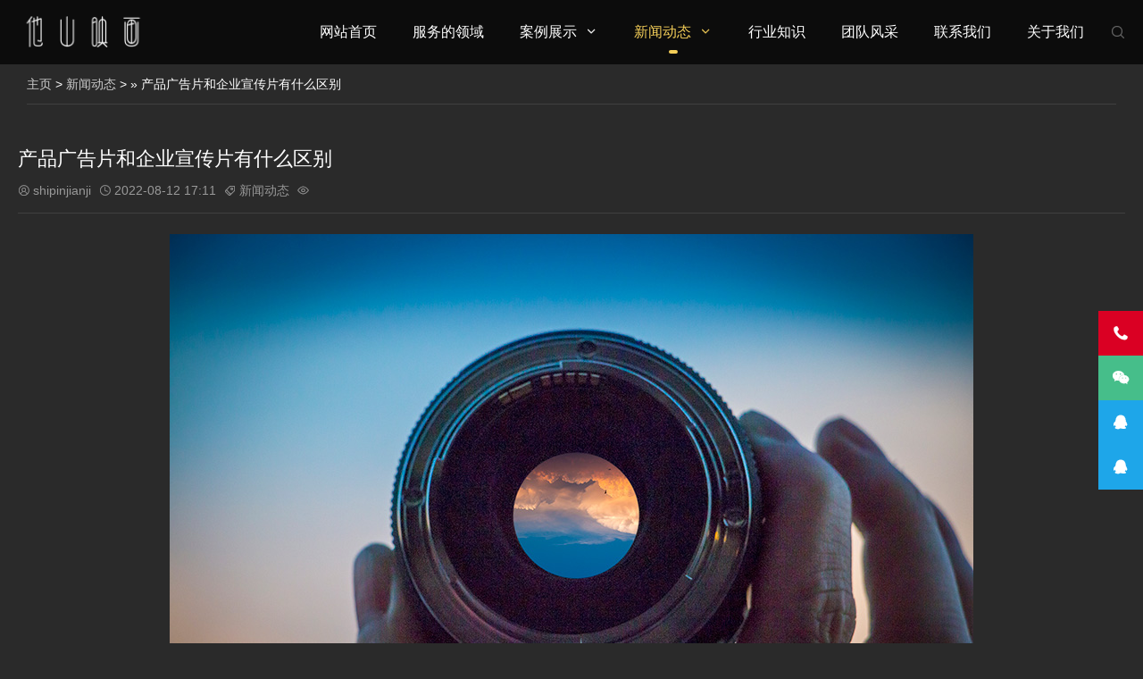

--- FILE ---
content_type: text/html
request_url: https://www.zaixianjianji.com/news-index/147.html
body_size: 4708
content:
<!DOCTYPE html>
<html lang="zh-Hans">
<head>
<meta charset="UTF-8"/>
<meta http-equiv="Cache-Control" content="no-transform"/>
<meta http-equiv="Content-Language" content="zh-CN" />
<meta name="viewport" content="width=device-width, user-scalable=no, initial-scale=1.0, maximum-scale=1.0, minimum-scale=1.0">
<title>产品广告片和企业宣传片有什么区别_他山映画</title>
<meta name="keywords" content="北京视频制作公司,北京宣传片制作公司" />
<meta name="description" content="由于互联网社会的发展，各个企业宣传视频在工作和生活中得到了广泛的应用，如产品广告、企业形象宣传视频等。在街上经常可以看到，但说到两者的区别，很多人并不理解。现在，" />
<link rel="stylesheet" rev="stylesheet" href="/skin/css/style.css" type="text/css" media="all"/>
<script src="/skin/js/jquery-2.2.4.min.js" type="text/javascript"></script>
</head>
<body id="umBody">
<header class="header noOpaque">
  <div id="navBox" class="header-nav menu" data-type="index" >
    <div class="container">
      <div class="logobox">
        <h1 class="logo"> <a href="/" title="他山映画" ><img class="logoa" src="/skin/images/logob.png" alt="他山映画"><img class="logob" src="/skin/images/logob.png" alt="他山映画"></a></h1>
      </div>
      <div class="sbtn"><i class='fa iconfont'></i></div>
      <ul class="navbar">
        <li ><a href="/">网站首页</a></li>
        <li class=''><a href="/services/">服务的领域</a> 
           </li><li class=''><a href="/case-index/">案例展示</a> <i class="iconfont"></i>
          
          <ul>
            
            <li><a href=/case-mv>宣传片制作</a></li>
            
          </ul>
           </li><li class='active'><a href="/news-index/">新闻动态</a> <i class="iconfont"></i>
          
          <ul>
            
            <li><a href=/news-company>公司动态</a></li>
            
            <li><a href=/news-trade>行业动态</a></li>
            
          </ul>
           </li><li class=''><a href="/news-know/">行业知识</a> 
           </li><li class=''><a href="/team/">团队风采</a> 
           </li><li class=''><a href="/contact-contact/">联系我们</a> 
           </li><li class=''><a href="/about-intro/">关于我们</a> 
           </li>
      </ul>
    </div>
  </div>
  <div class="searchBox">
    <div class="search-pup">
      <form  name="formsearch" class="dropdown search-form" action="/plus/search.php">
        <input type="hidden" name="kwtype" value="0" />
        <input class="search-input" name="q" type="text" placeholder="请输入关键词……">
        <button><i class='fa iconfont'></i></button>
      </form>
    </div>
  </div>
  <div class="moble"> <a class="moble-bars" id="btn-bars"><i class="fa iconfont"></i></a></div>
</header>

<div class="breadcrumb"> <i class="fa fa-home"></i> <a href='https://www.zaixianjianji.com/'>主页</a> > <a href='/news-index/'>新闻动态</a> >  » 产品广告片和企业宣传片有什么区别 </div>
<div class="container">
  <div class="main w1200">
    <div class="article w1">
      <div class="article-box">
        <header class="article-top">
          <h1 class="article-tit">产品广告片和企业宣传片有什么区别</h1>
          <div class="article-mt"> <span><i class='iconfont'></i>shipinjianji</span> <span><i class='iconfont'></i>2022-08-12 17:11</span> <span><i class='iconfont'></i><a href="/news-index/" rel="category tag">新闻动态</a> </span> <span><i class='iconfont'></i><script src="/plus/count.php?view=yes&aid=147&mid=1" type='text/javascript' language="javascript"></script></span> </div>
        </header>
        <article class="article-main"> <div style="text-align: center;">
	<span style="font-size:16px;"><img alt="" src="/uploads/allimg/220812/1-220Q21G3492E.jpg" style="width: 900px; height: 600px;" /></span></div>
<div>
	<br />
	<span style="font-size:16px;">由于互联网社会的发展，各个企业宣传视频在工作和生活中得到了广泛的应用，如产品广告、企业形象宣传视频等。在街上经常可以看到，但说到两者的区别，很多人并不理解。现在，总结了两者之间的区别。让我们看看。</span><br />
	&nbsp;</div>
<div>
	<span style="font-size:16px;">1、不同的功能</span><br />
	&nbsp;</div>
<div>
	<span style="font-size:16px;">企业宣传视频更注重对公司和企业的详细介绍和总结，一般用于传达企业文化理念，展示企业实力。广告更商业化，主要用于产品营销推广，以实现营销的作用。</span><br />
	&nbsp;</div>
<div>
	<span style="font-size:16px;">2、时间不同</span><br />
	&nbsp;</div>
<div>
	<span style="font-size:16px;">产品广告相对较短，产品功能应集中在有限的时间内。一般来说，广告来回播放视频，使观众对其内容有强烈的记忆。宣传策划视频可以持续更长时间，内容的应用也有很大的差异，可以在很多方面，如公司的历史和发展过程、产品性能特点、企业愿景等。</span><br />
	&nbsp;</div>
<div>
	<span style="font-size:16px;">3、不同类型的主题</span><br />
	&nbsp;</div>
<div>
	<span style="font-size:16px;">广告的主题通常是产品推广和营销的主题，而宣传策划视频的局限性较小，如公益主题视频、文化艺术主题视频、历史时间主题视频等。具体全面的内容，节奏感可以自己操纵，可以缓解或快乐。</span><br />
	&nbsp;</div>
<div>
	<span style="font-size:16px;">总之，无论是企业宣传片还是产品企业宣传片，其根本目的都是营销和推广产品。只有产品卖得好，公司才能发展得越来越好。以上是整理的几个方面。希望它能帮助制作宣传视频。</span></div>
 </article>
        <div class="bdshare">
          <div class="bdsharebuttonbox iconfont" data-tag="share_1"> <a class="bds_weixin" data-cmd="weixin"></a> <a class="bds_sqq" data-cmd="sqq"></a> <a class="bds_qzone" data-cmd="qzone"></a> <a class="bds_tsina" data-cmd="tsina"></a> <a class="bds_tqq" data-cmd="tqq"></a> <a class="bds_more" data-cmd="more"></a> </div>
          <script>
	window._bd_share_config = {common : {bdText : '产品广告片和企业宣传片有什么区别',bdDesc : '...',bdUrl : '',bdPic : ''},share : [{"bdSize" : 16}]}
	with(document)0[(getElementsByTagName('head')[0]||body).appendChild(createElement('script')).src='http://bdimg.share.baidu.com/static/api/js/share.js?cdnversion='+~(-new Date()/36e5)];
</script></div>
        <div class="post-nav">
          <div class="post-prev">上一篇：<a href='/news-index/146.html'>拍摄宣传片需要注意哪些细节</a> </div>
          <div class="post-next">下一篇：<a href='/news-index/152.html'>在广告片中拍摄夜景有什么方法</a> </div>
        </div>
      </div>
      <div class="post relates imgRel">
        <div class="title">
          <h3>猜你喜欢</h3>
        </div>
        <div class="PostShow">
          <ul class="slider3">
            <li>
              <div class="post-img loading"> <a class="pic float-left" href="/news-index/1466.html" title="宣传片制作光影叙事打造品牌卓越之路" rel="bookmark">
                <div class="msk"></div>
                <i class="fa fa-search"></i> <img class="b-lazy" src="/uploads/allimg/250827/1-250RGPT20-L.jpg" data-src="/uploads/allimg/250827/1-250RGPT20-L.jpg" alt="宣传片制作光影叙事打造品牌卓越之路" style="width:100%;"/> </a> </div>
              <h4><a href="/news-index/1466.html" title="宣传片制作光影叙事打造品牌卓越之路">宣传片制作光影叙事打造品牌卓越之路</a></h4>
              <i> 北京，这座屹立在中国首都的璀璨之城，不仅是</i> </li>
<li>
              <div class="post-img loading"> <a class="pic float-left" href="/news-index/1465.html" title="如何将城市宣传片融入现代视觉效果" rel="bookmark">
                <div class="msk"></div>
                <i class="fa fa-search"></i> <img class="b-lazy" src="/uploads/allimg/250827/1-250RGJQ70-L.jpg" data-src="/uploads/allimg/250827/1-250RGJQ70-L.jpg" alt="如何将城市宣传片融入现代视觉效果" style="width:100%;"/> </a> </div>
              <h4><a href="/news-index/1465.html" title="如何将城市宣传片融入现代视觉效果">如何将城市宣传片融入现代视觉效果</a></h4>
              <i> 一部优秀的城市宣传片能够吸引观众的眼球，而</i> </li>
<li>
              <div class="post-img loading"> <a class="pic float-left" href="/news-index/1464.html" title="专题片制作通常具有哪些特点" rel="bookmark">
                <div class="msk"></div>
                <i class="fa fa-search"></i> <img class="b-lazy" src="/uploads/allimg/250827/1-250RGIR70-L.jpg" data-src="/uploads/allimg/250827/1-250RGIR70-L.jpg" alt="专题片制作通常具有哪些特点" style="width:100%;"/> </a> </div>
              <h4><a href="/news-index/1464.html" title="专题片制作通常具有哪些特点">专题片制作通常具有哪些特点</a></h4>
              <i> 众所周知，专题片的制作与策划需要真实的素材</i> </li>
<li>
              <div class="post-img loading"> <a class="pic float-left" href="/news-index/1463.html" title="城市宣传片制作对城市发展有哪些影响" rel="bookmark">
                <div class="msk"></div>
                <i class="fa fa-search"></i> <img class="b-lazy" src="/uploads/allimg/250827/1-250RGH1040-L.jpg" data-src="/uploads/allimg/250827/1-250RGH1040-L.jpg" alt="城市宣传片制作对城市发展有哪些影响" style="width:100%;"/> </a> </div>
              <h4><a href="/news-index/1463.html" title="城市宣传片制作对城市发展有哪些影响">城市宣传片制作对城市发展有哪些影响</a></h4>
              <i> 城市宣传片的制作具有多重重要意义，主要体现</i> </li>

          </ul>
        </div>
      </div>
    </div>
  </div>
</div>
<footer class="footer">
  <div class="footer-text">
    <div class="ftNav">  <a href="/services/" title="服务的领域">服务的领域</a> <a href="/case-index/" title="案例展示">案例展示</a> <a href="/news-index/" title="新闻动态">新闻动态</a> <a href="/news-know/" title="行业知识">行业知识</a> <a href="/team/" title="团队风采">团队风采</a> <a href="/contact-contact/" title="联系我们">联系我们</a> <a href="/about-intro/" title="关于我们">关于我们</a> </div>
    <p><a href="https://www.zaixianjianji.com/">他山映画是北京的一家视频制作公司、宣传片制作公司、视频拍摄公司、三维动画制作公司等为一体的文化艺术传媒机构。</a></p>
    <p>Copyright &copy; 2020-2024 他山映画文化传媒（北京）有限公司 版权所有 备案号：<a href="https://beian.miit.gov.cn/">京ICP备16042473号-5</a></p>
  </div>
</footer>
<div class="weixinBox">
  <div class="img"><img src="/skin/images/weixin.jpg"/></div>
  <p>手机扫一扫添加微信</p>
</div>
<div class="page-bg"></div>
<div id="backTop"> <span class="ft-tel"><i class="iconfont"></i><small class="telTop">13621000179（主管直线）</small></span> <span class="ft-wx"><i class="iconfont"></i><small class="weixin"><b class="fa fa-caret-right"></b><img src="/skin/images/weixin.jpg"></small></span> <span class="ft-qq"><a href="http://wpa.qq.com/msgrd?v=3&uin=292293164@qq.com&site=qq&menu=yes" target="_blank" class="socialLink s-qq" rel="nofollow"><i class="iconfont"></i></a></span><span class="ft-qq"><a href="http://wpa.qq.com/msgrd?v=3&uin=292293164@qq.com&site=qq&menu=yes" target="_blank" class="socialLink s-qq" rel="nofollow"><i class="iconfont"></i></a></span> <span id="gttop" onclick="return false;" title="返回顶部"> <i class="iconfont"></i> </span> </div>
<div class="lfooter">
  <ul>
    <li><a href="/"><img src="/skin/images/dbsy.png" width="30" height="30">
      <p>网站首页</p>
      </a></li>
    <li><a href="tel:13621000179（主管直线）"><img src="/skin/images/dbdh.png" width="30" height="30">
      <p>电话咨询</p>
      </a></li>
    <li><a href="http://wpa.qq.com/msgrd?v=3&uin=292293164@qq.com&site=qq&menu=yes"><img src="/skin/images/dbqq.png" width="30" height="30">
      <p>QQ咨询</p>
      </a></li>
    <li><a href="/contact-contact/"><img src="/skin/images/dblx.png" width="30" height="30">
      <p>联系我们</p>
      </a></li>
  </ul>
</div>
<!--<div id="backTop"> <span id="gttop" onclick="return false;" title="返回顶部"><i class="iconfont"></i></span> </div>--> 
<script src="/skin/js/lib.js"></script> 
<script src="/skin/js/function.js"></script> 
<script>
var _hmt = _hmt || [];
(function() {
  var hm = document.createElement("script");
  hm.src = "https://hm.baidu.com/hm.js?441e2262fed2a2063f8bf1ada6015598";
  var s = document.getElementsByTagName("script")[0]; 
  s.parentNode.insertBefore(hm, s);
})();
</script>
<!-- Global site tag (gtag.js) - Google Analytics -->
<script async src="https://www.googletagmanager.com/gtag/js?id=G-HXBDLFD0XV"></script>
<script>
  window.dataLayer = window.dataLayer || [];
  function gtag(){dataLayer.push(arguments);}
  gtag('js', new Date());

  gtag('config', 'G-HXBDLFD0XV');
</script>
		 	<div style="width:300px;margin:0 auto; padding:20px 0;">
		 		<a target="_blank" href="http://www.beian.gov.cn/portal/registerSystemInfo?recordcode=11011302003967" style="display:inline-block;text-decoration:none;height:20px;line-height:20px;"><img src="/skin/images/beian.png" style="float:left;"/><p style="float:left;height:20px;line-height:20px;margin: 0px 0px 0px 5px; color:#939393;">京公网安备 11011302003967号</p></a>
		 	</div>
</body>
</html>

--- FILE ---
content_type: text/css
request_url: https://www.zaixianjianji.com/skin/css/style.css
body_size: 18563
content:
/* 秀站网 精品与原创织梦模板提供商，一站式建站 */
/* 主营业务：快速建站、快排、高权重域名、海外服务器 */
/* 模板建站：Www.Xiuzhanwang.Com */
/* 主机/服务器：Www.xiuzhanyun.Com */
/* 域名抢注：Www.xiuzhanmi.Com */
/* QQ：2361928288  835971066 */

html, body, div, span, label, legend, table, caption, tbody, tfoot, thead, tr, th, td, article, aside, details, figcaption, figure, footer, header, hgroup, menu, nav, section, summary, time, mark, audio, object, iframe, h1, h2, h3, h4, h5, h6, p, blockquote, pre, abbr, address, cite, code, del, dfn, em, img, ins, q, samp, small, strong, sub, sup, var, b, i, dl, dt, dd, ol, ul, li, fieldset, form, video {
	margin: 0;
	padding: 0;
	outline: 0;
	border: 0;
	background: transparent;
	font-size: 100%;
	font-style: normal;
}
html {
	-webkit-tap-highlight-color: rgba(0,0,0,0);
	overflow-x : hidden;
}
body {
	background: #2a2a2a;
	color: #fff;
	font-size: 14px;
	line-height: 1.42857143;
	font-family: Microsoft YaHei, PingFang SC, Helvetica Neue For Number, -apple-system, BlinkMacSystemFont, Segoe UI, Roboto, Hiragino Sans GB, Microsoft YaHei, Helvetica Neue, Helvetica, Arial, sans-serif;
	overflow-x: hidden
}
/*html.mac body{font-family:"PingFang SC",Microsoft YaHei,Helvetica,Arial,sans-serif;}*/
*:before, *:after {
	-moz-box-sizing: border-box;
	-webkit-box-sizing: border-box;
	box-sizing: border-box
}
* {
	-moz-box-sizing: border-box;
	-webkit-box-sizing: border-box;
	box-sizing: border-box
}
article, hgroup, menu, nav, section, aside, details, figcaption, figure, footer, header {
	display: block;
}
nav ul, ul, li {
	list-style: none;
}
blockquote {
	quotes: none;
}
blockquote:before, blockquote:after {
	content: none;
}
a {
	color: #ccc;
	vertical-align: baseline;
	text-decoration: none;
	font-size: 100%;
	-webkit-transition: all .3s ease;
	-o-transition: all .3s ease;
	transition: all .3s ease;
	margin: 0;
	padding: 0;
}
a, input {
	outline: none;
}
input, select, textarea {
	outline: none;
}
a:hover, a:focus {
	color: #F4CE58;
	text-decoration: none;
	cursor: pointer;
}
img {
	max-width: 100%;
	height: auto;
}
ins {
	color: #323841;
	background-color: #ff9;
	text-decoration: none;
}
mark {
	color: #323841;
	background-color: #ff9;
	font-weight: bold;
	font-style: italic;
}
@font-face {
	font-family: "Poppins";
	/*src: url(../fonts/Poppins-L.otf) format('truetype');*/
	font-weight: normal;
	font-style: normal;
}
@font-face {
	font-family: "HELVETICANEUELTPRO";
	/*src: url(../fonts/HELVETICANEUELTPRO-THEX.OTF) format('truetype');*/
	font-weight: normal;
	font-style: normal;
}
.PostShow:after, article:after, header:after, .row:after {
	clear: both;
}
.PostShow:before, .PostShow:after, .PostShow:after, .row:before, .row:after {
	content: " ";
	display: table;
}
button::-moz-focus-inner, input[type="reset"]::-moz-focus-inner, input[type="button"]::-moz-focus-inner, input[type="submit"]::-moz-focus-inner, input[type="file"] > input[type="button"]::-moz-focus-inner {
border: none;
}
@font-face {
	font-family: 'iconfont';
	src: url('../fonts/iconfont.eot');
	src: url('../fonts/iconfont.eot') format('embedded-opentype'), url('../fonts/iconfont.woff2') format('woff2'), url('../fonts/iconfont.woff') format('woff'), url('../fonts/iconfont.ttf') format('truetype'), url('../fonts/iconfont.svg#iconfont') format('svg');
}
.iconfont {
	font-family: "iconfont" !important;
	font-size: 16px;
	font-style: normal;
	-webkit-font-smoothing: antialiased;
	-webkit-text-stroke-width: 0.2px;
	-moz-osx-font-smoothing: grayscale;
}
/*----------- container -----------*/
.container {
	margin: 0 auto;
	max-width: 1260px;
	padding: 0 10px;
	overflow: hidden;
}
.container.Wauto {
	padding: 0
}
.containe {
	position: relative;
	max-width: 1260px;
	margin: 0 auto;
	color: #fff;
	padding: 0 20px;
}
a:hover, a:focus {
}
/*----------- 头部 -----------*/
.header {
	padding-top: 72px;
}
.header .header-nav {
	position: fixed;
	width: 100%;
	float: left;
	background-color: rgba(0, 0, 0, .7);
	z-index: 886;
	-webkit-transition: all .3s ease;
	-o-transition: all .3s ease;
	transition: all .3s ease;
	top: 0
}
.header .header-nav.fixed {
	background-color: rgba(0, 0, 0,.7);
	opacity: 1
}
.header .logo {
	position: absolute;
	font-size: 0px;
	height: 35px;
	overflow: hidden;
	display: block;
	text-indent: -20000em;
	width: auto;
	background-size: 100% 100%;
	top: 50%;
	margin-top: -18px;
}
.header .logo a {
	display: block;
	color: #999;
}
.header .logo .logob {
	display: none
}
.header .container {
	overflow: visible
}
.logo img {
	height: 35px;
}
.mLogo {
	height: 60px;
}
.mLogo .logo {
	display: none
}
.header.opaque {
	padding-top: 0px;
}
.header.opaque .header-nav {
	background-color: rgba(0, 0, 0, 0);
}
.header.opaque .header-nav.fixed {
	background-color: rgba(0, 0, 0,0.7);
	opacity: 1;
}
.header.opaque .navbar a, .header.opaque .navbar i {
	color: #FFFFFF;
	opacity: 0.6
}
.header.opaque .navbar li.active > a, .header.opaque .navbar li.active i {
	color: #FFFFFF;
	opacity: 1
}
.navbar li.on > a {
	color: #fff;
}
.header.opaque .navbar li:after {
	visibility: hidden;
	opacity: 0
}
.header.opaque .fixed .navbar li:after {
	visibility: visible;
	opacity: 1
}
.header.opaque .header-nav.fixed .navbar a, .header.opaque .inner .navbar a, .header.opaque .header-nav.fixed .navbar i, .header.opaque .inner .navbar i {
color: # {
%navColor%
}
;
opacity: 1
}
.header.opaque .header-nav.fixed .inner .navbar li > ul > li a, .header.opaque .inner .navbar li > ul > li a {
	color: #888;
}
.header.opaque .inner .navbar a:hover {
	color: #fff;
}
.header.opaque .header-nav.fixed .navbar li.active > a, .header.opaque .header-nav.fixed .navbar li.on > a, .header.opaque .header-nav.fixed .navbar li.active > i, .header.opaque .header-nav.fixed .navbar li.on > i {
	color: #F4CE58;
}
.header.opaque .logo .logoa, .header.opaque .header-nav.fixed .logo .logob {
	display: none
}
.header.opaque .logo .logob, .header.opaque .header-nav.fixed .logo .logoa {
	display: block
}
.header.noOpaque .navbar a {
	line-height: 72px;
}
.header.noOpaque .inner .navbar a {
	line-height: 42px;
}
.header.noOpaque .inner .navbar i {
	color: #333
}
/*导航栏*/
.navbar {
	float: right;
}
.navbar li {
	display: block;
	float: left;
	margin: 0px 0px;
	position: relative;
	min-width: 50px;
	text-align: center;
	padding: 0px 20px;
}
.navbar a {
	display: inline-block;
	line-height: 80px;
	font-size: 16px;
	color: #fff;
	-webkit-transition: all .3s ease;
	-o-transition: all .3s ease;
	transition: all .3s ease
}
.navbar i {
	-webkit-transition: all .3s ease;
	-o-transition: all .3s ease;
	transition: all .3s ease;
	margin-left: 4px;
}
.header-nav.fixed .navbar a {
	line-height: 72px;
}
.header-nav.fixed .navbar>li>ul>li>a {
	line-height: 40px;
}
.navbar li.active>a, .navbar li.on>a, .navbar li.active>i, .navbar li.on>i {
	color: #F4CE58;
}
.navbar li:after {
	background: #F4CE58;
	content: "";
	height: 4px;
	width: 0px;
	position: absolute;
	left: 50%;
	transform: translateX(-50%);
	bottom: 12px;
	webkit-transition: all .3s ease;
	-o-transition: all .3s ease;
	transition: all .3s ease;
	border-radius: 50px;
}
.navbar li.active:after, .navbar li:hover:after {
	width: 10px;
}
/*inner*/
.inner {
	display: none;
	position: absolute;
	z-index: 49;
	width: 100%;
	top: 60px;
	left: 0
}
.inner li {
	width: 100%;
	margin: 0;
	height: 43px;
	overflow: hidden;
	padding: 0;
	-webkit-transition: all .3s ease;
	-o-transition: all .3s ease;
	transition: all .3s ease
}
.inner li i {
	position: absolute;
	right: 20px;
	top: 7px;
	width: 28px;
	height: 28px;
	line-height: 28px;
	z-index: 3;
	background: rgba(255,255,255,.3);
	border-radius: 300px;
	color: #fff;
	cursor: pointer;
	margin: 0;
}
.inner li.navOn {
	height: auto
}
.inner li.navOn i {
	transform: rotate(180deg);
	-o-transform: rotate(180deg);
	-webkit-transform: rotate(180deg);
	-moz-transform: rotate(180deg);
}
.inner li a {
	display: block;
	font-size: 16px;
	font-weight: 300;
	line-height: 42px;
	padding: 0px 55px 0 55px;
	border-bottom: 1px solid rgba(255,255,255,.1);
	background-color: rgba(0,0,0,.8);
}
.inner li#nvabar-item-index {
	height: 44px;
}
.inner li#nvabar-item-index a {
	border-top: 1px solid rgba(255,255,255,.1);
}
.inner li a:hover {
	background: #F4CE58;
	color: #fff;
	border-bottom: 1px solid #F4CE58;
}
.inner .navbar li.active:after, .inner .navbar li:hover:after {
	width: 0
}
.navbar li>ul>li:before {
	background-color: transparent;
	content: '';
	transition: all 0.3s;
}
.navbar li.active:before, .navbar li.on:before {
	width: 100%;
	left: 0;
}
.inner li>ul>li a {
	background-color: rgba(0,0,0,.7);
	font-size: 14px;
}
#navBox>div>ul>li:hover>ul {
	top: 100%;
	filter: alpha(opacity=100)!important;
	opacity: 1!important;
	max-height: inherit;
}
#navBox>div>ul>li>ul {
	position: absolute;
	width: 160px;
	top: 130%;
	left: 50%;
	transform: translateX(-50%);
	text-align: center;
	padding: 20px 0;
	z-index: 60;
	filter: alpha(opacity=0)!important;
	opacity: 0!important;
	-webkit-transition: all .3s ease;
	-o-transition: top .3s ease;
	transition: all .3s ease;
	max-height: auto;
	overflow: hidden;
	background: rgba(255,255,255,0.96);
	border-top: 2px solid #F4CE58;
	visibility: hidden
}
#navBox>div>ul>li.on>ul {
	visibility: visible
}
#navBox>div>ul>li>ul>li a {
	float: none;
	display: block;
	padding: 0px 0px 0px;
	color: #666;
	font-size: 14px;
	text-align: center;
	line-height: 42px;
	opacity: 1
}
#navBox>div>ul>li>ul>li:after {
	display: none
}
#navBox>div>ul>li>ul>li {
	width: 100%;
	padding: 0;
	margin: 0;
	font-size: 14px;
}
#navBox>div>ul>li>ul>.on a {
	color: #000!important;
}
#navBox>div>ul>li>ul>li.active a {
}
#navBox>div>ul>li>ul>li.on>a {
	color: #fff
}
.header .moble-bars {
	padding: 0;
	margin: 15px 0 0;
	font-size: 21px;
	float: right;
	color: #999;
	display: none;
	position: relative;
	z-index: 99
}
.header a:hover.moble-bars {
	color: #F4CE58
}
.fixed {
	left: 0;
	opacity: 0.98;
	position: fixed;
	right: 0;
	top: 0;
	width: 100%;
	z-index: 888;
}
/*----------- search-top -----------*/
.searchBox {
	display: none
}
.search-pup {
	position: relative;
}
.search-pup form input:focus {
	width: 180px
}
.search-pup form button {
	position: absolute;
	right: 0px;
	top: 0px;
	color: #000;
	background: 0 0;
	border: none;
	padding: 0;
	margin: 0;
	line-height: normal;
	font-size: 18px;
	font-weight: 300;
	outline: 0;
	cursor: pointer;
	width: 50px;
	height: 35px;
	background: #F4CE58;
	border-top-right-radius: 3px;
	border-bottom-right-radius: 3px;
}
/*----------- breadcrumb -----------*/	
.breadcrumb {
	max-width: 1220px;
	margin: 0 auto;
	padding: 12px 0;
	clear: both;
	overflow: hidden;
	border-bottom: 1px solid rgba(255,255,255,.1);
	text-indent: 0px
}
.fa-angle-right, .fa-bullhorn {
	font-size: 16px;
	margin: 0 4px;
}
/*----------- article  -----------*/
.Wauto {
	width: 100%;
	max-width: none;
	padding: 0;
}
.main {
	width: 100%;
	float: left
}
.w1200 {
	padding: 0;
	clear: both;
}
.w1200 .article {
	width: 100%;
	margin-right: 0;
}
.PostBox {
	clear: both;
}
.PostBox.advBg {
	background: #2D2D2D;
}
.PostBox.serviceBg {
	background: #181818
}
.PostBox.caseBg {
	background: #2D2D2D
}
.PostBox.aboutBg {
	background: #181818
}
.PostBox.process {
	background: #2D2D2D
}
.PostBox.newsBg {
	background: #181818
}
.PostBox.hbBg {
	background: #2D2D2D;
}
.PostBox.about .post {
	padding: 0;
	max-width: 100%;
	position: relative;
}
.PostBox.about .post .postAbout {
	height: auto;
	width: 100%;
	position: relative;
	z-index: 1;
	padding: 110px 0
}
.PostBox.about .post .postTitle {
	padding: 0px 0px 20px 0;
	text-align: left;
}
.PostBox.about .post .PostText {
	width: 92%;
	line-height: 24px;
	color: #999;
	padding-top: 30px;
	padding-bottom: 30px;
	position: relative;
	z-index: 2;
	word-wrap: break-word;
	-webkit-hyphens: auto;
	-ms-hyphens: auto;
	hyphens: auto;
	text-align: justify;
	text-justify: distribute-all-lines;
	-webkit-text-align-last: justify;
}
.PostBox.about .postLeft, .PostBox.about .postRight {
	display: inline-block;
}
.PostBox.about .postLeft {
	width: 50%;
	position: absolute;
	top: 0;
	left: 0;
	bottom: 0;
	background-color: #333;
	background-size: cover;
	background-position: center center;
	background-repeat: no-repeat;
	background-image: url(../images/cbg.jpg)
}
.PostBox.about .postLeft .mask {
	width: 100%;
	height: 100%;
	position: absolute;
	top: 0;
	bottom: 0;
	left: 0;
	right: 0;
	background: rgba(0,0,0,.4);
	z-index: 1
}
.PostBox.about .postRight {
	vertical-align: middle;
	padding-left: 55%
}
.PostBox.about .post .postTitle:after {
	right: auto;
}
.PostBox.about .post .more {
	text-align: left;
}
.article {
	margin-right: 378px;
	min-height: 600px;
}
.post {
	max-width: 1260px;
	margin: 0 auto;
	padding: 100px 10px 100px;
}
.post.list, .post.tags {
	padding: 10px 10px 50px;
}
.post.news.top {
	padding-top: 10px;
	padding-bottom: 50px;
}
.post .postTitle {
	text-align: center;
	padding-bottom: 15px;
	position: relative;
	margin-bottom: 1.5%;
	z-index: 2;
}
.post .postTitle h3 {
	font-size: 28px;
	font-weight: normal;
	position: relative;
	text-indent: 2px;
	letter-spacing: 0em;
	display: inline-block;
	margin-bottom: 3px;
	color: #fff;
	opacity: 0.9;
}
.post .postTitle span {
	clear: both;
	display: inline-block;
	width: 100%;
	color: #fff;
	filter: alpha(opacity=50);
	opacity: 0.5;
	font-size: 12px;
}
.post .postTitle .title1 {
	font-size: 16px;
	text-transform: uppercase;
	color: #fff;
	font-family: HELVETICANEUELTPRO-THEX;
	filter: alpha(opacity=50);
	opacity: 0.5;
	margin-bottom: 3px;
}
.post .postTitle:after {
	background: rgba(255,255,255,0.3);
	content: "";
	height: 1px;
	width: 45px;
	position: absolute;
	left: 0;
	right: 0;
	bottom: 0;
	margin: 0 auto
}
.post .PostShow {
	position: relative;
}
.post .PostShow ul {
	width: 100%;
}
.post .PostShow li, .imgShow {
	width: 23.5%;
	float: left;
	display: inline;
	margin: 1.5% 0.65% 1.5% 0.85%;
	overflow: hidden;
	-webkit-transition: all 0.3s ease-in-out 0s;
	-o-transition: all 0.3s ease-in-out 0s;
	transition: all 0.3s ease-in-out 0s;
	text-align: center;
	vertical-align: top;
}
.msk {
	background: #000;
	position: absolute;
	left: 0px;
	right: 0px;
	top: 0px;
	bottom: 0px;
	z-index: 1;
	-webkit-transition: all 0.3s ease-in-out 0s;
	-o-transition: all 0.3s ease-in-out 0s;
	transition: all 0.3s ease-in-out 0s;
	opacity: 0
}
.post li:hover a .msk, .imgShow a:hover .msk, .post .PostShow .item .post-img:hover .msk {
	background: #000;
	opacity: 0.7
}
.post .PostShow .item {
	text-align: center;
}
.post .PostShow .item h4, .post li h4, .imgShow h4 {
	overflow: hidden;
	text-overflow: ellipsis;
	white-space: nowrap;
	clear: both;
	margin: 0 0 5px;
	font-size: 16px;
	font-weight: normal;
	padding: 0 20px;
	color: #333;
}
.post .PostShow .item i, .post .PostShow li i, .imgShow i {
	color: #999;
	display: block;
	font-family: Arial;
	font-size: 12px;
	font-style: normal;
	text-align: center;
	line-height: 20px;
	padding: 0 10px;
	height: 20px;
	overflow: hidden;
	text-overflow: ellipsis;
	white-space: nowrap;
}
.post .PostShow .item h2, .post .PostShow li i.h2 {
	height: 40px;
	white-space: normal;
}
.post .PostShow li .post-img, .imgShow .post-img {
	width: 100%;
	margin-bottom: 16px;
	overflow: hidden;
}
.post .PostShow li img, .post .PostNews li img {
	-webkit-transition: all 0.3s ease-in-out 0s;
	-o-transition: all 0.3s ease-in-out 0s;
	transition: all 0.3s ease-in-out 0s;
}
.post .PostShow li:hover img, .post .PostNews li:hover img {
	transform: scale(1.08)
}
.post-img {
	float: left;
	height: auto;
	margin-left: 0;
	margin-right: 2.8169%;
	max-width: 290px;
	width: 25%;
	position: relative;
}
.post .PostShow .item .post-img {
	width: 100%;
	margin-bottom: 16px;
	overflow: hidden;
}
.post .PostShow li img, .post .PostNews li img, .post .PostShow .item img {
	position: absolute;
	top: 0;
	left: 0;
}
.post-img:after {
	content: '';
	display: block;
	padding-top: 75%;
}
.post .PostShow2 .item .post-img:after {
	padding-top: 150%;
}
.post .news .post-img:after {
	padding-top: 100%;
}
.post .PostShow2 .post-img:after {
	padding-top: 150%;
}
.serviceBg .post .PostShow li i.h2 {
	height: 20px;
}
.caseBg .post-img {
	margin: 0
}
.caseBg .post .postTitle {
	margin-bottom: 35px;
}
.caseBg .post .loading {
	max-width: none;
	margin: 0
}
.caseBg .post-text {
	position: absolute;
	top: 40%;
	transform: translateY(-50%);
	width: 100%;
	opacity: 0;
	visibility: hidden;
	z-index: 2;
	-webkit-transition: all 0.5s ease-in-out 0s;
	-o-transition: all 0.5s ease-in-out 0s;
	transition: all 0.5s ease-in-out 0s;
}
.caseBg .post li:hover .post-text {
	opacity: 1;
	visibility: visible;
	top: 50%;
}
.caseBg .post li {
	width: 25%;
	margin: 0%;
	position: relative;
}
.caseBg .post li h4 {
	color: #fff
}
.caseBg .post li h4 a, .caseBg .post li i {
	color: #fff;
	font-size: 14px;
}
.caseBg .post li h4 a {
	font-size: 16px;
}
.post .PostMix ul {
	display: block;
	font-size: 0;
}
.post .PostMix li {
	width: 25%;
	display: inline-block;
	margin: 0;
	overflow: hidden;
	text-align: center;
	vertical-align: top;
}
.post .PostMix .post-img {
	float: none;
	width: 100%;
	max-width: none;
}
.post .PostMix li img {
	position: absolute;
	top: 0;
	left: 0;
}
.post .PostMix .cateTab {
	text-align: center;
	margin-bottom: 30px;
}
.post .PostMix .cateTab span.button {
	border: medium none;
	background: rgba(0,0,0,.6);
	color: rgba(255,255,255,.6);
	margin: 4px;
	height: 30px;
	line-height: 30px;
	padding: 0 14px;
	display: inline-block;
	cursor: pointer;
	border-radius: 50px;
}
.post .PostMix .cateTab span.button.mixitup-control-active {
	background: #F4CE58;
	color: #000;
}
.post .PostMix .owl-carousel .owl-item img {
	position: absolute;
	top: 0;
	left: 0;
}
#owl1.owl-carousel .owl-nav .owl-next, #owl1.owl-carousel .owl-nav .owl-prev {
	top: 42%
}
#owl1.owl-carousel .item .imgText {
	padding-top: 25px;
	clear: both;
}
/*news*/
.post.news {
	max-width: 1260px;
}
.post.news .PostNews .imgBox {
	position: relative;
	overflow: hidden;
}
.post.news .PostNews .imgBox:after {
	content: '';
	display: block;
	padding-top: 72%;
}
.post.news .owl-carousel .item .imgBox img {
	position: absolute;
	top: 0;
	left: 0;
	-webkit-transition: all .3s ease;
	-o-transition: all .3s ease;
	transition: all .3s ease;
}
.post.news .owl-carousel .item:hover .imgBox img {
	transform: scale(1.1)
}
.post.news li {
	width: calc(100% / 4 - 20px);
	float: left;
	margin: 15px 20px 15px 0;
	-webkit-transition: all .3s ease;
	-o-transition: all .3s ease;
	transition: all .3s ease;
	padding: 0;
}
.post.news .PostNews {
	margin-right: -20px;
}
.post.news li .imgText {
	text-align: left;
	background: #222;
	padding: 15px 15px 35px 15px;
	position: relative;
	-webkit-transition: all .3s ease;
	-o-transition: all .3s ease;
	transition: all .3s ease;
}
.post.news li:hover .imgText {
	background: #F4CE58;
}
.post.news .imgText p {
	height: 44px;
	overflow: hidden;
	line-height: 22px;
	padding: 0px;
	font-size: 12px;
	color: #999;
	-webkit-transition: all .3s ease;
	-o-transition: all .3s ease;
	transition: all .3s ease;
}
.post.news .imgText p.time, .post.news .imgText i {
	position: absolute;
	left: 15;
	bottom: 12px;
	height: 12px;
	line-height: 12px;
}
.post.news .imgText h4 {
	font-size: 14px;
	padding: 0px 0 5px;
	font-weight: normal;
	overflow: hidden;
	text-overflow: ellipsis;
	white-space: nowrap;
}
.post.news .imgText i a {
	color: #F4CE58
}
.post.news .imgText i {
	left: auto;
	right: 55px;
	bottom: 10px;
	-webkit-transition: all .3s ease;
	-o-transition: all .3s ease;
	transition: all .3s ease;
	opacity: 0
}
.post.news li:hover .imgText a, .post.news li:hover .imgText i a, .post.news li:hover .imgText p {
	color: #000;
}
.post.news .item:hover .imgText i, .post.news li:hover .imgText i {
	right: 15px;
	opacity: 1;
}
.post.news .owl-carousel .item .imgText {
	padding: 15px 15px 40px;
	text-align: left;
	background: #222;
	-webkit-transition: all .3s ease;
	-o-transition: all .3s ease;
	transition: all .3s ease;
}
.post.news .owl-carousel .item:hover .imgText {
	background: #F4CE58;
	color: #000;
}
.post.news .owl-carousel .item:hover .imgText a, .post.news .owl-carousel .item:hover .imgText p, .post.news .owl-carousel .item:hover .imgText h4 {
	color: #000;
}
.post li a i.fa, .imgShow a i.fa, .post .PostShow .owl-item a i.fa {
	font-family: FontAwesome;
	top: 50%;
	color: #FFF;
	text-align: center;
	position: absolute;
	width: 100%;
	z-index: 2;
	-webkit-transition: all .3s ease;
	-o-transition: all .3s ease;
	transition: all .3s ease;
	filter: alpha(opacity=0);
	opacity: 0;
	text-shadow: none;
	font-size: 0;
	line-height: 0;
	overflow: visible
}
.post li a:hover i.fa, .imgShow a:hover i.fa, .post .PostShow .owl-item a:hover i.fa {
	font-size: 25px;
	filter: alpha(opacity=100);
	opacity: 1;
}
.post.news li a:hover i.fa {
	font-size: 25px;
}
.post.case .more {
	padding: 0 0 35px 0;
}
.post .more {
	padding: 35px 0 0;
	text-align: center;
	clear: both;
}
.post .more a {
	padding: 8px 30px;
	display: inline-block;
	background: rgba(0,0,0,0.7);
	text-shadow: none;
	font-size: 14px;
	position: relative;
	color: rgba(255,255,255,0.6);
	border-radius: 50px;
}
.post .more a:hover {
	background: #F4CE58;
	color: rgba(0,0,0,1)
}
.post .more a:after {
	background: #F4CE58;
	content: "";
	height: 100%;
	width: 100%;
	position: absolute;
	left: 0;
	top: 0;
	webkit-transition: all .3s ease;
	-o-transition: all .3s ease;
	transition: all .3s ease;
	border-radius: 50px;
	transform: scale(0);
	opacity: 0
}
.post .more a:hover:after {
	width: 100%;
	transform: scale(1);
	opacity: 1
}
.post .more a span {
	position: relative;
	z-index: 1
}
.post .more a:hover:after {
	width: 100%;
}
.PostBox.newsBg .post.news .PostNews {
	margin-right: 0px;
}
.PostBox.newsBg .owl-carousel .owl-nav .owl-prev, .PostBox.newsBg .owl-carousel .owl-nav .owl-next {
	top: 50%
}
/*流程*/
.PostBox.process .owl-carousel {
	width: 80%;
	margin: 0 auto
}
.PostBox.process .owl-carousel.owl-drag .owl-item {
	text-align: center;
}
.PostBox.process ul {
	margin-top: 20px;
	position: relative;
}
.PostBox.process li {
	display: inline-block;
	vertical-align: top;
	text-align: center;
	width: 100%;
	padding: 0 5px;
}
.PostBox.process li h5 {
	font-weight: normal;
}
.PostBox.process li .listId, .PostBox.process li .iBg {
	width: 64px;
	height: 64px;
	line-height: 64px;
	text-align: center;
	display: block;
	margin: 10px auto;
	background: #484848;
	border-radius: 100px;
	color: #999;
	font-size: 30px;
	font-family: HELVETICANEUELTPRO;
	webkit-transition: all .3s ease;
	-o-transition: all .3s ease;
	transition: all .3s ease;
	transform: scale(0.8);
	position: relative;
	z-index: 1
}
.PostBox.process li .iBg {
	width: 78px;
	height: 78px;
	top: 50%;
	left: 50%;
	margin-top: -39px;
	margin-left: -39px;
	position: absolute;
	z-index: 0;
	transform: scale(0);
	opacity: 0
}
.PostBox.process li:hover .listId {
	background: #F4CE58;
	color: #000;
	transform: scale(1)
}
.PostBox.process li:hover .iBg {
	background: #F4CE58;
	color: #000;
	transform: scale(.95);
	opacity: 0.3
}
.PostBox.process .owl-carousel:after {
	content: "";
	height: 1px;
	width: 100%;
	position: absolute;
	left: 0;
	top: 60px;
	border-bottom: 1px dashed rgba(255,255,255,0.5);
	opacity: 0.2;
	overflow: hidden;
	display: block;
}
.PostBox.process .owl-carousel .owl-nav i {
	font-size: 20px;
}
.PostBox.process .owl-carousel .owl-nav button.owl-next, .PostBox.process .owl-carousel .owl-nav button.owl-prev {
	margin-top: auto;
	top: 61px;
}
.PostBox.process .owl-carousel .owl-nav button.owl-next {
	right: -10px;
}
.PostBox.process .owl-carousel .owl-nav button.owl-prev {
	left: -10px;
}
/*合作伙伴*/
.flip-container {
	margin: 0px;
	display: inline-block;
	-webkit-perspective: 500;
	-moz-perspective: 500;
	-ms-perspective: 500;
	perspective: 500;
	-ms-transform: perspective(500px);
	-moz-transform: perspective(500px);
/transform-style: preserve-3d;
}
.flipper {
	position: relative;
	width: 150px;
	height: 62px;
	transition: 0.6s;
	transform-style: preserve-3d;
	text-align: center;
}
/* 触发翻转 */
.flip-container:hover .flipper {
	transform: rotateY(180deg);
}
.front, .back {
	position: absolute;
	left: 0;
	top: 0;
	backface-visibility: hidden;  /*重要*/
	width: 100%;
	height: 100%;
	text-align: center;
}
.front {
	transform: rotateY(0deg);
	z-index: 2;
	-webkit-filter: grayscale(100%);
	-moz-filter: grayscale(100%);
	-ms-filter: grayscale(100%);
	-o-filter: grayscale(100%);
	filter: grayscale(100%);
	filter: gray;
	opacity: .2
}
.back {
	transform: rotateY(-180deg);
}
.hbList.owl-carousel.owl-drag .owl-item {
	text-align: center;
}
.hbList.owl-carousel .owl-item img {
	width: auto;
	display: inline-block;
}
.hbList.owl-carousel {
	padding: 0 0px;
}
/*moble*/
.moble {
	max-width: 1260px;
	margin: 0 auto;
	height: 0px;
	background: rgba(0,0,0,0.7);
	width: 100%;
	padding: 0 10px;
	display: none;
	position: fixed;
	top: 0;
	z-index: 889
}
.moble a.moble-bars, .moble a.search-btn {
	-webkit-transition: all .6s ease;
	-o-transition: all .6s ease;
	transition: all .6s ease
}
.archive-top {
	max-width: 1260px;
	margin: 0 auto;
	padding: 50px 20px 0px;
	overflow: hidden;
	position: relative;
	min-height: 63px;
	text-align: center;
}
.archive-top .archive-title h1 {
	display: block;
	font-size: 2.5em;
	font-weight: normal;
	margin-bottom: 0;
	width: 100%;
}
.archive-top .archive-title span {
	margin-bottom: 0px;
	text-transform: uppercase;
	color: #999;
	font-size: 18px;
	clear: both;
	font-family: "HELVETICANEUELTPRO-THEX", "微软雅黑";
	width: 100%;
	float: left;
	font-style: normal;
	filter: alpha(opacity=80);
	opacity: 0.8;
}
.archive-top .archive-description {
	color: #9e9e9e;
	font-size: 12px;
}
.archive-top.tag {
	text-align: left;
	padding: 40px 10px 10px;
}
.archive-top.tag h1 {
	display: block;
	font-size: 20px;
	font-weight: 400;
	margin-bottom: 5px;
}
/*subcate*/
.subcate {
	max-width: 1260px;
	margin: 50px auto 10px;
	text-align: center;
	padding: 0 20px;
}
.subcate ul {
	font-size: 0;
	display: block;
}
.subcate li {
	display: inline-flex;
	margin: 0px 5px;
}
.subcate li a {
	height: 30px;
	line-height: 30px;
	padding: 0 14px;
	font-size: 14px;
	background: rgba(0,0,0,0.6);
	text-shadow: none;
	border-radius: 50px;
	color: rgba(255,255,255,.6);
}
.subcate li a:hover, .subcate li.active a {
	background: #F4CE58;
	color: #000;
}
/*----------- lazy -----------*/
.loading {
	background: #5c5c5c url(../images/lay.gif) center center no-repeat;
	min-height: 60px
}
.button.loading {
	min-height: 30px;
}
a:hover .b-lazy.b-loaded {
	filter: alpha(opacity=100);
	opacity: 1
}
.b-lazy {
	max-width: 100%;
	-webkit-transition: opacity 500ms ease-in-out;
	-moz-transition: opacity 500ms ease-in-out;
	-o-transition: opacity 500ms ease-in-out;
	transition: opacity 500ms ease-in-out;
	filter: alpha(opacity=0);
	opacity: 0
}
.b-lazy.b-loaded {
	vertical-align: middle;
	filter: alpha(opacity=100);
	opacity: 1;
}
/*----------- pageNav -----------*/
 

/*秀 站 网 分 页 样 式*/
.pageNav{clear: both;margin:0 auto 20px auto; padding-top:50px; overflow: hidden; text-align: center;font-size:14px;}
.pageNav ul li{display:inline-block;border: 1px solid #ccc;padding: 5px 14px;margin: 0 1px;line-height:24px;background: #fff;color:#999;border-radius:2px}
.pageNav ul li:hover{background:#F4CE58;color:#fff;border: 1px solid #F4CE58}
.pageNav ul li:hover a{color:#fff;}
.pageNav ul li.thisclass{display: inline-block;border: 1px solid #F4CE58;padding: 5px 14px;margin: 0 1px;background: #F4CE58;color: #fff;}
.pageNav ul li.thisclass a{color: #fff;}
.pageNav ul li a{display:block;color:#999}
.pageNav ul li a:hover{color: #fff;}

.post.case .pageNav {
	padding-top: 0;
}
/*social*/
.sidebar {
	max-width: 1260px;
	margin: 0 auto;
	padding: 50px 10px 40px 10px;
	border-bottom: 1px solid rgba(255,255,255,0.1);
}
.sidebar .addBox {
	padding: 0 5px;
	margin-bottom: 15px;
}
.sidebar .addBox h4 {
	display: none
}
.sidebar .addBox span {
	margin-right: 20px;
	display: inline-block
}
.sidebar .addBox span.tel {
	font-size: 30px;
	padding: 0 0 20px 0;
	display: block;
	font-weight: 300;
	margin-right: 0
}
.sidebar .addBox span.tel i {
	margin-right: 5px;
}
.divArchives li, .divBrchives li, .divCrchives li, .divAuthors li, .divCatalog li, .divFavorites li, .divLinkage li, .divNavBar li, .divStatistics li {
	padding: 3px 0;
	margin: 1px 0 3px 0;
}
.divArchives li a, .divAuthors li a, .divBrchives li a, .divCatalog li a, .divFavorites li a, .divLinkage li a, .divMisc li a, .divNavBar li a, .divStatistics li {
	color: #555;
	font-size: 14px;
	margin-right: 24px;
	-o-transition: .3s;
	-ms-transition: .3s;
	-moz-transition: .3s;
	-webkit-transition: .3s
}
.divArchives li:hover a, .divBrchives li:hover a, .divAuthors li:hover a, .divCatalog li:hover a, .divFavorites li:hover a, .divLinkage li:hover a, .divNavBar li:hover a, .divStatistics li:hover {
	padding-left: 15px;
	-o-transition: .3s;
	-ms-transition: .3s;
	-moz-transition: .3s;
	-webkit-transition: .3s
}
.divBrchives li:hover a {
	color: #F4CE58
}
.divBrchives li a i.fa, .tbox .fa {
	transform: translate(0px, -1px);
}
.widget-tie h3 {
	margin-bottom: 15px
}
.divTags li {
	float: left;
	-ms-transition: .3s;
	-moz-transition: .3s;
	-webkit-transition: .3s;
}
/*----------- article-box panel -----------*/
.article-box {
	padding: 0 0px 20px;
	margin: 20px 0 16px;
	background: rgba(0, 0, 0, 0);
}
.article-top {
	padding: 20px 0 15px;
	border-bottom: 1px solid rgba(255, 255, 255, 0.1);
}
.article-tit {
	margin-top: 5px;
	margin-bottom: 0px;
	font-size: 22px;
	font-weight: 400;
}
.article-mt {
	margin-top: 10px;
}
.article-mt span {
	font-size: 14px;
	color: #999;
	display: inline-block;
	margin-right: 5px;
}
.article-mt span a {
	font-size: 14px;
	color: #999;
	display: inline-block;
}
.article-mt span i {
	width: 13px;
	display: inline-block;
	margin-right: 4px;
	font-size: 13px;
}
.article-main {
	font-size: 14px;
	line-height: 28px;
	padding: 18px 0;
	word-wrap: break-word;
}
.article-main img {
	margin: 5px 0;
	max-width: 100%;
	height: auto;
}
.article-main h2, .article-main h3, .article-main h4, .article-main h5 {
	padding: 0;
	margin: 25px 0;
	color: #AAA;
	font-weight: 600;
}
.article-main h2 {
	font-size: 20px;
	line-height: 24px;
	font-weight: bold;
	border-left: 5px solid #F4CE58;
	padding: 0 0 0 10px;
}
.article-main h3 {
	font-size: 18px;
}
.article-main h4 {
	font-size: 16px;
}
.article-main h5 {
	font-size: 14px;
}
.article-main ul, .article-main ol {
	margin: 0 0 18px 42px
}
.article-main ul {
	list-style: disc;
}
.article-main ol {
	list-style: decimal;
}
.article-main li {
	margin-bottom: 6px;
	list-style: inherit;
}
.article-main p {
	margin-bottom: 0px;
	word-wrap: break-word
}
.article-main pre {
	word-wrap: break-word
}
.article-main table {
	width: 100%;
	border-top: solid 1px rgba(255, 255, 255, 0.2);
	border-left: solid 1px rgba(255, 255, 255, 0.2);
	margin-bottom: 18px;
	border-collapse: collapse
}
.article-main table th {
	text-align: center;
	background-color: #282828;
}
.article-main table td, .article-main table th {
	border-bottom: solid 1px rgba(255, 255, 255, 0.2);
	border-right: solid 1px rgba(255, 255, 255, 0.2);
	padding: 5px 10px
}
.article-main a {
	color: #F4CE58;
}
.article-main a:hover {
	color: #F4CE58;
}
.article-main pre, .comment pre {
	margin: 20px 0;
	font: 14px/22px 'courier new';
	background: #272822;
	padding: 10px 16px;
	color: #F8F8D4;
	border: none
}
.article-main blockquote {
	margin: 30px;
	padding: 25px 30px 15px;
	font-size: 14px;
	color: #aaa;
	border-left: 6px solid #484848;
	background: #181818;
	border-radius: 8px;
}
.article-main blockquote p {
	margin: 0;
	padding: 0;
	margin-bottom: 10px;
}
.article-main embed {
	display: block;
	margin-left: auto;
	max-width: 100%;
	margin-right: auto;
}
.article-copyright {
	margin-top: 42px;
	background-color: #eee;
	padding-right: 30px;
	font-size: 12px;
	padding: 5px 0;
	color: #aaa;
	text-align: center;
}
.article-copyright a, .article-copyright a:hover {
	color: #aaa;
	text-decoration: none;
}
/*----------- tag-a -----------*/
.tag-box .tag-a {
	padding: 20px 0 20px;
	line-height: 32px;
}
.tag-box .tag-a a {
	padding: 6px 10px 4px 10px;
	margin-right: 6px;
	background: rgba(255,255,255,.1);
	border-radius: 50px;
}
.tag-box .tag-a a:hover {
	background: #F4CE58;
	color: #000
}
/*----------- Post Navigation -----------*/	
.post-nav {
	border: 0px solid #eee;
	padding: 10px 0 10px 0;
	margin: 0px;
	clear: both;
	overflow: hidden;
}
.post-nav div {
	width: 40%;
	color: #999;
	font-size: 14px;
	position: relative;
	display: block;
}
.post-prev {
	float: left;
}
.post-next {
	float: right;
	text-align: right;
}
.post-nav div span {
	display: none;
	color: #999;
}
.post-nav div a {
 
	overflow: hidden;
	text-overflow: ellipsis;
	white-space: nowrap;
	position: relative;
}
.post-nav div a i {
	color: #aaa;
	font-size: 18px;
	position: absolute;
	top: 50%;
	transform: translateY(-50%);
	-webkit-transition: all .5s ease;
	-o-transition: all .5s ease;
	transition: all .5s ease;
}
.post-nav div a:hover i {
	color: #F4CE58;
}
.post-prev a {
	padding: 5px 0 5px 10px;
}
.post-next a {
	padding: 5px 10px 5px 0;
}
.post-prev a i {
	left: -5px;
}
.post-next a i {
	right: -5px;
}
/*----------- Author Widget -----------*/
#writer {
	margin: 20px 0;
	border: 0px solid #eee;
	background: rgba(255, 255, 255, 0.65);
	clear: both;
	overflow: hidden;
}
#writer h3 {
	padding: 10px 20px 8px 20px;
	border-bottom: 1px solid #eee;
	background: rgba(255, 255, 255, 0.2);
}
#writer h3 span {
	float: right;
	min-width: 160px;
	width: 50%;
	text-align: right;
	font-weight: normal;
	font-size: 12px;
	padding-top: 2px;
}
.writer-text {
	clear: both;
	overflow: hidden;
	padding: 10px;
}
.writer-avatar img {
	float: left;
	margin: 10px;
	padding: 4px;
	width: 64px;
	height: 64px;
	border: 1px solid #eee;
	-webkit-border-radius: 37px;
	-moz-border-radius: 37px;
	border-radius: 37px;
	background: #fff;
	-webkit-box-shadow: inset 0 -1px 0 #3333sf;
	box-shadow: inset 0 -1px 0 #3333sf;
	-webkit-transition: 0.4s;
	-webkit-transition: -webkit-transform 0.4s ease-out;
	-moz-transition: -moz-transform 0.4s ease-out;
	transition: transform 0.4s ease-out;
}
.writer-avatar img:hover {
	border: 1px solid #ccc;
	-webkit-box-shadow: 0 0 10px #fff;
	box-shadow: 0 0 10px #fff;
	-webkit-transform: rotateZ(360deg);
	-moz-transform: rotateZ(360deg);
	transform: rotateZ(360deg);
}
.writer-info {
	padding: 10px 10px 0 5px;
	font-size: 14px;
	line-height: 22px;
}
#writer-name {
	display: none;
}
#writer-top .contact {
	width: auto;
}
#writer-top .contact li {
	float: left;
	margin: 0;
	padding: 0;
	width: 28px;
	height: 30px;
	background: none;
}
.nb {
	padding: 10px 0;
	border-bottom: none;
}
.widget .nb li {
	padding: 0;
	width: 30px;
	height: 30px;
	background: none;
}
.widget .nb li.archive, .widget .nb li.donate {
	width: 82px;
}
.widget .nb li.archive a {
	width: 80px;
	height: 26px;
}
.widget .nb li.donate a {
	width: 80px;
	height: 26px;
}
/*----------- contact -----------*/		
.contact {
	padding: 16px 13px 10px;
}
.contact ul li {
	background: none;
}
.contact li a {
	display: block;
	margin-left: 5px;
	width: 24px;
	height: 24px;
	color: #fff;
	line-height: 24px;
	opacity: 0.7;
	text-shadow: none;
}
.contact li a:hover {
	opacity: 1;
}
.contact li.website a {
	background: #F93;
}
.contact li.sina_weibo a {
	background: #f78585;
}
.contact li.qq_weibo a {
	background: #27ccc0;
}
.contact li.email a {
	background: #e66eb6;
}
.contact li.qq a {
	background: #48c3f0;
}
.contact li.archive a {
	width: 78px;
	height: 24px;
	background: #9C3;
	text-indent: 0px;
	color: #fff;
	line-height: 24px;
}
.contact li.donate a {
	width: 78px;
	height: 24px;
}
.contact li {
	display: inline;
	float: left;
	margin-right: 4px;
	height: 24px;
	text-align: center;
	line-height: 190%;
}
/*----------- relates -----------*/
.relates {
	padding: 20px 0;
	margin-bottom: 16px;
	background: rgba(0, 0, 0, 0);
}
.relates.imgRel {
	padding: 10px 0;
}
.relates.imgRel ul {
	margin: 0;
}
.relates.imgRel .title {
	text-indent: 10px;
	margin-top: 10px;
}
.post.relates.imgRel .PostShow li {
	margin: 1% 0.75% 1% 0.75%; /*margin:0;transition:none;*/
}
.title {
	margin-bottom: 10px;
	overflow: hidden;
}
.title h3 {
	font-size: 1.2em;
	font-weight: 500;
	margin: 0;
	float: left
}
.relates ul {
	list-style: disc;
	margin-left: 20px;
	color: #999
}
.relates li {
	margin-top: 10px;
	list-style: inherit
}
.relates li.nothing {
	width: 100%;
	text-align: left;
}
.relates time {
	font-size: 12px;
	margin-left: 20px;
	color: #bbb
}
.widgetBox {
	position: relative;
	clear: both;
	margin-bottom: 20px;
	background: none repeat scroll 0 0 #fff
}
.userMain {
	overflow: hidden;
	width: 100%;
	border: 1px solid #eee
}
#userLeft {
	float: left;
	padding-bottom: 10px;
	width: 17.9%
}
#userLeft .user-avatar {
	padding: 15px;
	text-align: center
}
#userLeft .user-avatar img {
	padding: 5px;
	max-width: 100px;
	max-height: 100px;
	width: 98%;
	height: auto;
	border: 1px solid #eee;
	-webkit-border-radius: 100px;
	-moz-border-radius: 100px;
	border-radius: 100px;
	-webkit-box-shadow: inset 0 -1px 0 #3333sf;
	box-shadow: inset 0 -1px 0 #3333sf;
	-webkit-transition: .4s;
	-webkit-transition: -webkit-transform .4s ease-out;
	-moz-transition: -moz-transform .4s ease-out;
	transition: transform .4s ease-out
}
#userLeft .user-avatar img:hover {
	border: 1px solid #ccc;
	-webkit-box-shadow: 0 0 10px #fff;
	box-shadow: 0 0 10px #fff;
	-webkit-transform: rotateZ(360deg);
	-moz-transform: rotateZ(360deg);
	transform: rotateZ(360deg)
}
#userMenu li {
	padding: 12px 10px;
	text-align: center
}
#userMenu li.current-menu-item {
	margin: 0 -1px;
	border-left: 5px solid #F4CE58;
	background: #EEE
}
#userMenu li.current-menu-item a {
	margin-left: -5px;
	color: #F4CE58
}
#userMenu li i {
	margin-right: 5px
}
#userRight {
	float: left;
	overflow: hidden;
	margin: 0;
	padding: 10px 1.333333%;
	min-height: 600px;
	width: 82%;
	border-bottom: none;
	border-left: 1px solid #E1E1E1;
	background: #fff
}
#userRight #writer-top {
	margin: 0 -15px;
	padding: 10px 15px;
	border-bottom: 1px solid #E1E1E1;
	background: #fff
}
#userRight .post-count {
	padding: 15px 10px;
	border-bottom: 1px solid #eee;
	font-weight: 700
}
#userRight .archive-a h2 {
	font-size: 14px;
	padding-left: 5px;
	line-height: 40px
}
.archive-a h2 {
	display: inline-block;
	overflow: hidden;
	margin: 0;
	width: 60%;
	text-overflow: ellipsis;
	white-space: nowrap;
	font-weight: 400;
	font-size: 16px;
	line-height: 28px
}
.archive-a h2 a i {
	margin-right: 5px
}
#writer-top h1 {
	margin-bottom: 10px;
	font-size: 20px
}
#writer-top .rss-cat-icon i {
	color: #F74D4D
}
.widget-main {
	position: relative;
	z-index: 1;
	padding: 10px 15px;
	border-bottom: 1px solid #E1E1E1
}
.archive-a {
	padding: 10px 0;
	border-bottom: 1px solid #eee
}
.archive-a span {
	margin-right: 5px
}
.archive-a p.post-time {
	float: right;
	width: 36%
}
.post-time {
	margin: 10px 0;
	line-height: 20px
}
.post-time span {
	margin-right: 10px;
	color: #999
}
.post-time span i {
	margin-right: 3px
}
/*----------- commList -----------*/	
.commBox {
	padding: 20px;
	margin-bottom: 20px;
	background: rgba(0, 0, 0, 0.35);
	border-radius: 6px;
	display: block;
	clear: both;
}
.commBox .title {
	margin-bottom: 15px;
}
.commList .msg {
	padding-top: 10px
}
.commBox .posttop em {
	color: #999;
	font-style: normal;
}
/*---------------------------引用\评论----------------------------------*/
ul.msg {
	width: 100%;
	margin: 15px 0 15px 0;
	padding: 0px 0;
	text-align: left;
	list-style-position : outside;
	table-layout: fixed;
	word-wrap: break-word;
	background: #323232;
	border: 1px solid rgba(255,255,255,0.1);
	border-radius: 3px;
}
li.msgname {
	padding: 15px 15px 0;
	margin: 0px;
	font-weight: normal;
	font-size: 1em;
}
li.msgname small, small .revertcomment a {
	color: #999;
	font-size: 12px;
	font-weight: 300
}
li.msgurl {
	text-align: right;
	padding: 2px 10px 2px 10px;
	margin: 0;
	font-size: 1em;
}
li.msggravatar {
	display: block;
	float: left;
	margin-right: 5px;
}
li.msgarticle {
	list-style-position : outside;
	padding: 10px 15px 12px;
	margin: 0;
	line-height: 160%;
	padding-left: 70px; /*border-bottom:1px solid #eaeaea;*/
}
li.msgtime {
	padding: 5px 0 0 0;
	font-weight: normal;
	font-size: 0.8em;
}
img.avatar {
	width: 45px;
	height: 45px;
	float: left;
	margin-right: 8px;
	margin-top: -2px;
	border-radius: 50px;
	box-shadow: inset 0 -1px 0 #3333sf;
	-webkit-box-shadow: inset 0 -1px 0 #3333sf;
	-webkit-transition: .4s;
	-webkit-transition: -webkit-transform .3s ease-out;
	transition: transform .3s ease-out;
	-moz-transition: -moz-transform .3s ease-out
}
img.avatar:hover {
	transform: rotateZ(360deg);
	-webkit-transform: rotateZ(360deg);
	-moz-transform: rotateZ(360deg);
	box-shadow: 0 0 10px #fff;
	-webkit-box-shadow: 0 0 10px #fff;
}
ul.msg ul.msg img.avatar {
	width: 40px;
	height: 40px;
	margin-top: 0.12em
}
ul.msg ul.msg {
	padding: 0px 0 0 0;
	margin: 15px 0 0 0;
	border: none;
}
ul.msg ul.msg li.msgarticle {
	padding-bottom: 0px;
	border-bottom: 0px solid #eee;
	padding-left: 52px;
	padding-right: 0;
}
ul.msg ul.msg li {
	padding-right: 0;
	padding-left: 0
}
/************发表评论************/
#divCommentPost {
	width: 100%;
	margin: 0 0 0 0;
	padding: 5px 0 1px 0;
}
#divCommentPost p {
	margin-top: 10px;
}
#divCommentPost label {
	margin-top: 5px;
}
#divCommentPost p.posttop {
	color: #999;
	padding-left: 0;
	margin-bottom: 5px;
	float: left
}
#divCommentPost.reply-frm p.posttop {
	float: right
}
#divCommentPost.reply-frm p.posttop .u-msg {
	display: none
}
#divCommentPost img {
	margin-bottom: -0.5em;
}
#divCommentPost p.npt {
	margin-top: 0
}
#cancel-reply {
	margin-left: 10px;
	line-height: 36px;
	display: inline-block
}
div.reply-frm {
	background: #323232;
	margin: 0em 0% !important;
	padding: .3em 0em 0.68em !important;
	border: 0px solid #eee
}
div.reply-frm #saytext {
	margin-top: 0px;
}
#saypl ul {
	width: 101.6%;
	clear: both
}
#saypl ul li {
	margin-bottom: 5px;
	text-align: left;
	display: inline-block;
	width: 49%
}
#saypl ul li.verify {
	position: relative
}
#saypl ul li.verify img {
	position: absolute;
	top: 4px;
	right: 4px
}
input.text {
	margin-right: 10px;
	position: relative;
	border: none;
	border: 1px
}
input.text {
	margin-right: 10px;
	position: relative;
	border-radius: 0px;
	height: 38px;
	line-height: 38px;
	padding: 0px 10px;
	outline: 0;
	color: #aaa;
	width: 100%;
	box-shadow: none;
	background: rgba(255,255,255,0.1);
	-webkit-border-radius: 3px;
	-moz-border-radius: 3px;
	border-radius: 3px;
}
#saytext {
	color: #aaa;
	position: relative;
	z-index: 1;
	border: 0;
	border-bottom: none;
	padding-right: 24px;
	overflow: hidden;
	-webkit-border-radius: 3px;
	-moz-border-radius: 3px;
	border-radius: 3px;
	box-shadow: none;
	-webkit-appearance: none;
	overflow: auto;
	padding: 10px;
	min-height: 135px;
	margin: 0;
	resize: none;
	outline: 0;
	width: 100%;
	min-width: 100%;
	background: rgba(255,255,255,0.1);
	font-size: 14px;
}
input.button, #cancel-reply {
	height: 36px;
	width: 100px;
	text-align: center;
	text-shadow: none;
	font-weight: normal;
	border: none;
	color: #000;
	background-color: #F4CE58;
	border-radius: 2px;
	background-image: none;
	box-shadow: none;
	cursor: pointer;
	font-size: 16px;
	opacity: 0.8;
}
input.button:hover {
	opacity: 1;
}
#cancel-reply {
	background-color: #d9d9d9;
	vertical-align: 0px;
}
/*----------- search -----------*/ 	
.page-search h1 {
	font-size: 20px;
	font-weight: 400;
	margin-bottom: 5px;
}
.page-search .archive-description {
	font-size: 12px;
	color: #9e9e9e;
}
.page-search, .list-search p {
	margin: 20px 0;
	padding: 10px;
	overflow: hidden;
	border-radius: 2px;
	position: relative;
	line-height: 22px;
	-webkit-transition: all .5s ease;
	-o-transition: all .5s ease;
	transition: all .5s ease
}
.list-search p {
	background-color: rgba(0, 0, 0, 0.15);
	padding: 20px;
	color: #888;
}
.list-search p:hover {
	background-color: rgba(0, 0, 0, 0.25);
}
.list-search p a:first-child {
	font-size: 20px;
	line-height: 28px;
	margin-bottom: 5px;
	margin-top: 0;
}
.list-search p a {
	margin-top: 3px;
	display: inline-block;
}
.list-search p a:hover {
	color: #F4CE58
}
.list-search p strong {
	color: #F4CE58;
	font-weight: 100
}
/*----------- gotop -----------*/
#backTop {
	position: fixed;
	right: 0px;
	bottom: 10%;
	transform: translateY(-50%);
	z-index: 888;
}
#backTop span {
	cursor: pointer;
	background: rgba(0,0,0,0.2);
	width: 50px;
	height: 50px;
	color: #fff;
	display: block;
	position: relative;
	margin: 0px 0;
	right: 0;
}
#backTop span#gttop {
	display: none;
	float: left;
}
#backTop span i {
	z-index: 1
}
#backTop span.ft-qq i {
	background: #1ea6e9;
}
#backTop span.ft-wx i {
	background: #46be8a;
}
#backTop span.ft-tel i {
	background: #DA0023;
}
#backTop span small {
	width: 160px;
	height: 160px;
	position: absolute;
	left: -220px;
	top: 0;
	padding: 10px;
	box-shadow: 0 0 10px rgba(0,0,0,.2);
	visibility: hidden;
	opacity: 0;
	background: #fff;
	z-index: 0;
	-webkit-transition: all .2s ease;
	-o-transition: all .2s ease;
	transition: all .2s ease;
}
#backTop span small.telTop {
	width: auto;
	height: 50px;
	line-height: 50px;
	padding: 0 15px;
	text-align: center;
	font-size: 22px;
	color: #333;
	right: 70%;
	left: auto;
	visibility: hidden;
	white-space: nowrap;
}
#backTop span:hover.ft-tel small.telTop {
	visibility: visible;
	opacity: 1;
	right: 100%;
}
#backTop span:hover.ft-wx small.weixin {
	visibility: visible;
	opacity: 1;
	left: -175px;
}
#backTop span.ft-qq small.qqlist {
	visibility: hidden;
	opacity: 0;
	left: -190px;
	padding: 12px 15px 12px 15px;
	width: 150px;
	height: auto;
}
#backTop span.ft-qq small.qqlist a, #backTop span.ft-qq small.qqlist a i {
	-webkit-transition: all .3s ease;
	-o-transition: all .3s ease;
	transition: all .3s ease;
}
#backTop span.ft-qq small.qqlist a {
	color: #666;
	display: inline-block;
	height: 30px;
	line-height: 30px;
	padding-left: 30px;
	position: relative;
}
#backTop span.ft-qq small.qqlist a i {
	font-size: 18px;
	position: absolute;
	width: 20px;
	height: 20px;
	line-height: 20px;
	text-align: center;
	color: #1ea6e9;
	background: none;
	top: 5px;
	left: 2px;
	margin: 0;
}
#backTop span.ft-qq small.qqlist em {
	width: 100%;
	height: 30px;
	line-height: 30px;
	color: #999;
	font-style: normal;
	display: inline-block;
	padding: 5px 0 10px 0;
}
#backTop span:hover.ft-qq small.qqlist {
	visibility: visible;
	opacity: 1;
	left: -165px;
}
#backTop span.ft-qq small.qqlist a:hover, #backTop span.ft-qq small.qqlist a:hover i {
	color: #F4CE58;
}
#backTop span i {
	text-align: center;
	color: #fff;
	width: 50px;
	height: 50px;
	font-style: inherit;
	line-height: 50px;
	position: absolute;
	top: 50%;
	left: 50%;
	margin-top: -25px;
	margin-left: -25px;
	font-size: 22px;
}
#backTop a {
	color: #fff;
	display: block;
	cursor: pointer
}
#backTop span small b {
	width: 25px;
	height: 35px;
	position: absolute;
	top: 2px;
	right: -10px;
	z-index: 999;
	font-size: 35px;
}
.sidebar .addBox span.ftqq {
	display: block;
	clear: both;
}
/*browse*/	
#browse {
	padding: 10px 0;
	border-bottom: 1px solid #ddd;
	background: #F4CE58;
	color: #aa6800;
	text-align: center;
	font-family: arial, sans-serif;
	font-size: 14px
}
#browse a {
	padding: 4px;
	color: #008DFD
}
#browse a:hover {
	text-decoration: underline
}
/*----------- ADS -----------*/	
.bnBox {
	background-color: rgba(255, 255, 255, 0.65);
	border: none;
	padding: 10px;
	margin: 15px auto 0 auto;
	overflow: hidden;
	max-width: 1240px;
	position: relative;
}
.bnBox.cateBn {
	margin-bottom: 0;
	margin-top: 0;
	padding: 0;
	max-width: 100%;
}
.bnBox.cateBn .text {
	width: 100%;
	text-align: center;
	position: absolute;
	top: 50%;
	left: 50%;
	transform: translate(-50%, -50%);
	color: #fff;
}
.bnBox.cateBn .text h3 {
	font-weight: 100;
	font-size: 30px;
}
.bnBox.cateBn .text p {
	font-size: 14px;
	font-weight: 100;
	font-family: "Poppins";
	font-style: normal;
	clear: both;
	opacity: .8
}
.bnBox.animation {
	margin-top: 16px;
}
.bnBox img {
	display: block;
	width: 100%;
}
/*----------- footer -----------*/	
.footer {
	margin-top: 0px;
	padding: 0px 0 0;
	width: 100%;
	background: #000;
	color: rgba(255,255,255,0.48);
	clear: both;
	position: relative;
	font-size: 12px;
	line-height: 22px;
	text-align: left
}
.footer a {
	color: rgba(255,255,255,0.3);
	font-size: 12px;
}
.footer-text {
	padding: 20px 10px;
	margin: 0 auto;
	color: rgba(255,255,255,0.3);
	position: relative;
	overflow: hidden;
	max-width: 1260px
}
.footer .sidebar .social {
	display: inline-block;
	width: 100%;
	vertical-align: top;
}
.footer .sidebar .social.w50 {
	width: 43%;
}
.ftNav {
	margin: 5px 0;
}
.ftNav a {
	display: inline-block;
	padding: 0 10px;
	position: relative;
	color: rgba(255,255,255,0.3);
}
.ftNav a:hover {
	color: rgba(255,255,255,.6);
}
.ftNav a:first-child {
	padding-left: 0;
}
.ftNav a:after {
	content: '';
	width: 1px;
	height: 12px;
	position: absolute;
	left: 0px;
	top: 6px;
	background: rgba(255,255,255,0.1);
	border-radius: 100px;
}
.ftNav a:first-child:after {
	display: none;
}
.link {
	max-width: 1260px;
	padding: 0px;
	color: rgba(255,255,255,0.3);
}
.link span {
	font-size: 12px
}
.link ul {
	display: inline
}
.link li {
	display: inline;
	padding: 0 6px;
}
.link li a:hover {
	color: rgba(255,255,255,.6);
}
.action-like, .article-social {
	text-align: center;
	text-shadow: none
}
.article-main a.action-like {
	color: #fff;
}
.action-like {
	display: inline-block;
	background-color: #FF5E52;
	color: #fff;
	border-radius: 3px;
	padding: 10px 12px 10px 15px;
	font-size: 15px;
	margin: 10px auto 18px;
	min-width: 120px;
	max-width: 100%;
	cursor: pointer;
	opacity: .75
}
.action-like:hover {
	opacity: 1;
	color: #fff
}
/*search-form*/
.search-form {
	height: 35px;
	position: relative;
}
.search-form .s {
	height: 22px;
	border: 1px solid #ddd;
	padding: 5px 35px 5px 5px;
	border-radius: 3px;
	width: 210px;
}
.search-form .s:focus, #login-page .login-form .text:focus {
	border: 1px solid #2689FF;
	box-shadow: 0 0 3px #2689FF;
}
.search-btn, .sbtn, .searchBox {
	position: fixed;
	right: 58px;
	top: 18px;
	color: rgba(255,255,255,0.6);
	background: 0 0;
	border: none;
	padding: 0;
	margin: 0;
	line-height: normal;
	font-size: 19px;
	font-weight: 300;
	outline: 0;
	cursor: pointer;
	z-index: 890;
}
.fixed .sbtn, .fixed .searchBox, .header.noOpaque .sbtn {
	color: #999
}
a.search-btn {
	display: none;
}
.search-bg, .searchBox {
	position: fixed;
	left: 50%;
	top: 45%;
	z-index: 891;
	height: auto;
	margin: -28px 0 0 -113px;
	display: none;
}
.sbtn {
	position: inherit;
	float: right;
	font-size: 18px;
	background: rgba(0,0,0,.0);
	height: 40px;
	line-height: 40px;
	border-radius: 1000px;
	text-align: center;
	margin-top: 19px;
	margin-left: 10px;
	-webkit-transition: all .3s ease;
	-o-transition: all .3s ease;
	transition: all .3s ease;
	filter: alpha(opacity=65)!important;
	opacity: 0.65!important;
}
.fixed .sbtn, .header.noOpaque .sbtn {
	margin-top: 16px;
}
.sbtn:hover {
	filter: alpha(opacity=100)!important;
	opacity: 1!important;
}
.searchBox, .search-bg {
	left: 50%;
	width: 400px;
	background: #fafafa;
	z-index: 900;
	right: auto;
	transform: translate(-50%, -50%);
	margin: 0;
	padding: 30px;
	border-radius: 3px;
}
.search-bg .search-form {
	display: block;
}
.page-bg {
	position: fixed;
	left: 0;
	top: 0;
	width: 100%;
	height: 100%;
	background: rgba(0,0,0,.7);
	z-index: 890;
	display: none;
}
.search-bg .search-pup {
	margin-top: 0;
	float: none
}
.search-bg .search-pup form input, .searchBox .search-pup form input {
	width: 100%;
	border-radius: 3px;
	border: 1px solid #eaeaea;
	font-size: 14px;
	padding: 6px 60px 6px 10px;
	background: #fff;
	height: 35px;
	outline: 0
}
.search-pup span {
	color: #999;
	font-size: 12px;
	margin: 10px 0 3px;
	display: block;
	clear: both;
}
.schList {
	font-size: 0;
	display: block;
	margin: 3px -3px -3px -3px;
}
.schList li {
	display: inline-block;
	height: 24px;
	line-height: 24px;
	margin: 3px;
}
.schList li a {
	font-size: 14px;
	background: #eee;
	width: 100%;
	display: block;
	padding: 2px 10px;
	border-radius: 3px;
	-webkit-transition: all .2s ease;
	-o-transition: all .2s ease;
	transition: all .2s ease;
	color: #666;
}
.schList li a:hover {
	background: #F4CE58;
	color: #000;
}
/*cate*/
.cate li {
	display: inline-block;
	text-align: center;
	float: left;
	position: relative;
}
.cate li a {
	color: #fff;
	font-size: 1em;
	width: 100%;
	height: auto;
	border-radius: 0px;
	float: left;
	opacity: 0.6;
	padding: 15% 0
}
.cate li a:hover {
	opacity: 1
}
.cate li a i {
	font-size: 1.8em;
	clear: both;
	width: 100%;
	float: left;
	-webkit-transition: all .2s ease;
	-o-transition: all .2s ease;
	transition: all .2s ease
}
.cate li a p {
	margin: 0;
	padding: 0;
	font-style: normal;
	float: left;
	width: 100%;
	height: 20px;
	margin-top: 3%
}
/*分享*/
.bdshare {
	clear: both;
	padding-top: 20px;
}
.bd_weixin_popup {
	height: 300px!important;
	width: 252px!important
}
.bdsharebuttonbox a, .bdshare-button-style0-16 a {
	background-image: none!important;
	width: 32px!important;
	height: 32px!important;
	line-height: 32px!important;
	padding: 0!important;
	float: left;
	border-radius: 100px;
	text-align: center;
	margin: 6px 6px 6px 0;
	font-size: 20px!important;
	color: #fff!important;
}
.bdsharebuttonbox a.bds_weixin {
	background: #6bc30d;
}
.bdsharebuttonbox a:hover.bds_weixin {
	color: #fff;
}
.bdsharebuttonbox a.bds_sqq {
	background-color: #1ea6e9;
}
.bdsharebuttonbox a:hover.bds_sqq {
	color: #fff;
}
.bdsharebuttonbox a.bds_tsina {
	background-color: #f78585;
}
.bdsharebuttonbox a:hover.bds_tsina {
	color: #fff;
}
.bdsharebuttonbox a.bds_tqq {
	background-color: #00C5FF;
	font-size: 20px!important
}
.bdsharebuttonbox a:hover.bds_tqq {
	color: #fff;
}
.bdsharebuttonbox a.bds_qzone {
	background-color: #ff9933;
	font-size: 20px!important
}
.bdsharebuttonbox a:hover.bds_qzone {
	color: #fff;
}
.bdsharebuttonbox a.bds_more {
	background-color: rgba(255,255,255,.1);
	color: #aaa!important;
}
.bdsharebuttonbox a:hover.bds_more {
	color: #aaa;
}
.bdsharebuttonbox a.bds_weixin:before {
	content: "\e715";
}
.bdsharebuttonbox a.bds_sqq:before {
	content: "\e62a";
}
.bdsharebuttonbox a.bds_qzone:before {
	content: "\e728";
}
.bdsharebuttonbox a.bds_tsina:before {
	content: "\e67a";
}
.bdsharebuttonbox a.bds_tqq:before {
	content: "\e606";
}
.bdsharebuttonbox a.bds_more:before {
	content: "\e607";
}
/*实力*/
.PostSl {
	font-size: 0;
	display: inline-block;
	width: 60%;
	text-align: center;
	padding: 20px 0 20px 0;
	vertical-align: middle;
	position: absolute;
	top: 50%;
	left: 50%;
	transform: translate(-50%, -50%);
	z-index: 2
}
.PostSl li {
	width: 50%;
	display: inline-block;
	text-align: center;
	vertical-align: top;
	margin: 25px 0;
}
.PostSl li:last-child {
	border: none
}
.PostSl li .slNumber {
	font-size: 36px;
	color: rgba(255,255,255,0.7);
	display: block;
	font-family: HELVETICANEUELTPRO;
	line-height: 38px;
}
.PostSl li .slTitle {
	font-size: 14px;
	color: rgba(255,255,255,0.5);
	padding-top: 5px;
}
.PostSl li .slNumber span {
	position: relative;
}
.PostSl li .slNumber em {
	position: absolute;
	font-size: 14px;
	top: -3px;
	right: -15px;
	line-height: normal;
	opacity: 0.6
}
#cambrian0 {
	height: auto!important;
	clear: both;
	float: left!important;
	width: 100%!important;
	margin-bottom: 0px!important
}
._1mpIIe {
	width: 100%!important;
	clear: both;
}
.FiQpSl {
	margin-bottom: 40px!important
}
.owl-carousel, .owl-carousel .owl-item {
	-webkit-tap-highlight-color: transparent;
	position: relative
}
.owl-carousel {
	display: none;
	width: 100%;
	z-index: 1
}
.owl-carousel .owl-stage {
	position: relative;
	-ms-touch-action: pan-Y;
	touch-action: manipulation;
	-moz-backface-visibility: hidden
}
.owl-carousel .owl-stage:after {
	content: ".";
	display: block;
	clear: both;
	visibility: hidden;
	line-height: 0;
	height: 0
}
.owl-carousel .owl-stage-outer {
	position: relative;
	overflow: hidden;
	-webkit-transform: translate3d(0, 0, 0)
}
.owl-carousel .owl-item, .owl-carousel .owl-wrapper {
	-webkit-backface-visibility: hidden;
	-moz-backface-visibility: hidden;
	-ms-backface-visibility: hidden;
	-webkit-transform: translate3d(0, 0, 0);
	-moz-transform: translate3d(0, 0, 0);
	-ms-transform: translate3d(0, 0, 0)
}
.owl-carousel .owl-item {
	min-height: 1px;
	float: left;
	-webkit-backface-visibility: hidden;
	-webkit-touch-callout: none
}
.owl-carousel .owl-item img {
	display: block;
	width: 100%
}
.owl-carousel .owl-dots.disabled, .owl-carousel .owl-nav.disabled {
	display: none
}
.no-js .owl-carousel, .owl-carousel.owl-loaded {
	display: block
}
.owl-carousel .owl-dot, .owl-carousel .owl-nav .owl-next, .owl-carousel .owl-nav .owl-prev {
	cursor: pointer;
	-webkit-user-select: none;
	-khtml-user-select: none;
	-moz-user-select: none;
	-ms-user-select: none;
	user-select: none
}
.owl-carousel .owl-nav button.owl-next, .owl-carousel .owl-nav button.owl-prev, .owl-carousel button.owl-dot {
	background: 0 0;
	color: inherit;
	border: none;
	padding: 0!important;
	font: inherit
}
.owl-carousel.owl-loading {
	opacity: 0;
	display: block
}
.owl-carousel.owl-hidden {
	opacity: 0
}
.owl-carousel.owl-refresh .owl-item {
	visibility: hidden
}
.owl-carousel.owl-drag .owl-item {
	-ms-touch-action: pan-y;
	touch-action: pan-y;
	-webkit-user-select: none;
	-moz-user-select: none;
	-ms-user-select: none;
	user-select: none
}
.owl-carousel.owl-grab {
	cursor: move;
	cursor: grab
}
.owl-carousel.owl-rtl {
	direction: rtl
}
.owl-carousel.owl-rtl .owl-item {
	float: right
}
.owl-carousel .animated {
	animation-duration: 1s;
	animation-fill-mode: both
}
.owl-carousel .owl-animated-in {
	z-index: 0
}
.owl-carousel .owl-animated-out {
	z-index: 1
}
.owl-carousel .fadeOut {
	animation-name: fadeOut
}
@keyframes fadeOut {
0% {
opacity:1
}
100% {
opacity:0
}
}
.owl-height {
	transition: height .5s ease-in-out
}
.owl-carousel .owl-item .owl-lazy {
	opacity: 0;
	transition: opacity .4s ease
}
.owl-carousel .owl-item .owl-lazy:not([src]), .owl-carousel .owl-item .owl-lazy[src^=""] {
	max-height: 0
}
.owl-carousel .owl-item img.owl-lazy {
	transform-style: preserve-3d
}
.owl-carousel .owl-video-wrapper {
	position: relative;
	height: 100%;
	background: #000
}
.owl-carousel .owl-video-play-icon {
	position: absolute;
	height: 80px;
	width: 80px;
	left: 50%;
	top: 50%;
	margin-left: -40px;
	margin-top: -40px;
	background: url(../images/owl.video.play.png) no-repeat;
	cursor: pointer;
	z-index: 1;
	-webkit-backface-visibility: hidden;
	transition: transform .1s ease
}
.owl-carousel .owl-video-play-icon:hover {
	-ms-transform: scale(1.3, 1.3);
	transform: scale(1.3, 1.3)
}
.owl-carousel .owl-video-playing .owl-video-play-icon, .owl-carousel .owl-video-playing .owl-video-tn {
	display: none
}
.owl-carousel .owl-video-tn {
	opacity: 0;
	height: 100%;
	background-position: center center;
	background-repeat: no-repeat;
	background-size: contain;
	transition: opacity .4s ease
}
.owl-carousel .owl-video-frame {
	position: relative;
	z-index: 1;
	height: 100%;
	width: 100%
}
.owl-carousel {
	padding: 0 60px;
}
.owl-carousel .owl-stage-outer {
	padding-top: 2%;
	z-index: 2
}
.owl-carousel .owl-nav .owl-next, .owl-carousel .owl-nav .owl-prev {
	display: block;
	position: absolute;
	outline: 0;
	top: 50%;
	transform: translateY(-50%);
	z-index: 6;
	-webkit-transition: all .3s ease;
	-o-transition: all .3s ease;
	transition: all .3s ease;
}
.owl-carousel .owl-nav .owl-next {
	right: 0px;
}
.owl-carousel .owl-nav .owl-prev {
	left: 0px;
}
.owl-carousel .owl-nav i {
	font-size: 40px;
	color: rgba(255,255,255,.2);
	-webkit-transition: all .3s ease;
	-o-transition: all .3s ease;
	transition: all .3s ease;
}
.owl-carousel .owl-nav .owl-next:hover i, .owl-carousel .owl-nav .owl-prev:hover i {
	opacity: 1
}
.owl-carousel:hover .owl-nav .owl-next {
	right: 0px;
}
.owl-carousel:hover .owl-nav .owl-prev {
	left: 0px;
}
.owl-dots {
	text-align: center;
	padding-top: 30px;
}
.owl-dots .owl-dot span {
	width: 6px;
	height: 6px;
	border-radius: 50px;
	background: #fff;
	display: inline-block;
	opacity: .3;
	margin: 0 5px;
}
.owl-dots .owl-dot.active span {
	opacity: 0.8
}
#owl0 .owl-dots {
	display: inline-block;
	position: absolute;
	bottom: 20px;
	left: 50%;
	transform: translateX(-50%);
	z-index: 3;
}
#owl0.owl-carousel .owl-stage-outer {
	padding-top: 0
}
#owl0.owl-carousel .owl-nav .owl-next, #owl0.owl-carousel .owl-nav .owl-prev {
	opacity: 0;
}
#owl0.owl-carousel .owl-nav i {
	font-size: 40px;
	color: #fff;
	opacity: 0.5;
}
#owl0.owl-carousel .owl-nav .owl-next {
	right: 80px;
}
#owl0.owl-carousel .owl-nav .owl-prev {
	left: 80px;
}
#owl0.owl-carousel:hover .owl-nav .owl-next {
	right: 20px;
}
#owl0.owl-carousel:hover .owl-nav .owl-prev {
	left: 20px;
}
#owl0.owl-carousel .owl-nav .owl-next:hover i, #owl0.owl-carousel .owl-nav .owl-prev:hover i {
	opacity: 1
}
#owl0.owl-carousel:hover .owl-nav button {
	opacity: 1
}
#owl1.owl-carousel .owl-nav .owl-next, #owl1.owl-carousel .owl-nav .owl-prev {
	top: 42%;
	transform: translateY(-50%);
}
.owl-carousel .owl-nav .disabled i {
	color: rgba(255,255,255,.1)
}
#owl0 .text {
	max-width: 1220px;
	width: 100%;
	position: absolute;
	left: 50%;
	top: 50%;
	transform: translate(-50%, -50%);
	color: rgba(255,255,255,.8);
	display: block;
	font-size: 0;
	-webkit-transition: all .3s ease;
	-o-transition: all .3s ease;
	transition: all .3s ease;
	text-align: center;
}
#owl0 .text a {
	color: rgba(255,255,255,.8);
}
#owl0 .text h4 {
	font-size: 40px;
	color: #fff;
	font-family: Arial
}
#owl0 .text p {
	margin: 20px auto;
	line-height: 32px;
	font-size: 18px;
	max-width: 600px;
}
#owl0 .text a span {
	padding: 8px 30px;
	border: 1px solid #F4CE58;
	background: #F4CE58;
	color: #000;
	font-size: 16px;
	display: inline-block;
	margin-top: 28px;
	-webkit-transition: all .3s ease;
	-o-transition: all .3s ease;
	transition: all .3s ease;
	position: relative;
	border-radius: 100px;
}
#owl0 .text a em {
	position: relative;
	z-index: 1;
	font-style: normal
}
#owl0 .text .bnLink {
	position: absolute;
	width: 100%;
	height: 100%;
	left: 0;
	top: 0;
}
#owl0.owl-carousel {
	padding: 0
}
#owl0.owl-carousel .owl-stage-outer {
	margin: 0
}
#owl1.owl-carousel {
	padding: 0 5px
}
.owl1.owl-carousel .item .imgBox {
	font-size: 0;
	display: block;
}
.owl1.owl-carousel .item.advIcon .imgBox {
	width: 240px;
	height: 180px;
	margin: 0 auto;
	background: rgba(0,0,0,0.3);
	-webkit-transition: all .3s ease;
	-o-transition: all .3s ease;
	transition: all .3s ease;
}
.owl1.owl-carousel .item.advIcon img {
	opacity: 0.5!important;
}
.owl1.owl-carousel .item.advIcon:hover img {
	transform: scale(1);
	opacity: 1!important;
}
.owl1.owl-carousel .item.advIcon:hover .imgBox {
	background: #F4CE58;
}
.owl1.owl-carousel {
	padding: 0 80px;
}
.owl1.owl-carousel .owl-stage-outer {
	padding: 2% 0 0;
}
.owl1.owl-carousel .item img {
	-webkit-filter: grayscale(100%);
	-moz-filter: grayscale(100%);
	-ms-filter: grayscale(100%);
	-o-filter: grayscale(100%);
	filter: grayscale(100%);
	filter: gray;
	-webkit-transition: all .3s ease;
	-o-transition: all .3s ease;
	transition: all .3s ease;
	transform: scale(1)
}
.owl1.owl-carousel .item:hover img {
	-webkit-filter: grayscale(0);
	-moz-filter: grayscale(0);
	-ms-filter: grayscale(0);
	-o-filter: grayscale(0);
	filter: grayscale(0);
	transform: scale(1.05)
}
.owl-carousel .item .imgText {
	text-align: center;
	padding: 25px 0 0
}
.owl-carousel .item h4 {
	font-size: 16px;
	color: rgba(255,255,255,.9);
	padding: 0px 0 10px;
	font-weight: normal;
	overflow: hidden;
	text-overflow: ellipsis;
	white-space: nowrap;
}
.owl-carousel .item p {
	line-height: 22px;
	padding: 0px;
	font-size: 12px;
	color: #fff
}
/*联系我们*/
.contactBg.PostBox {
	position: relative;
	background: #000;
}
.contactBg .post {
	max-width: 1260px;
	margin: 0 auto;
	min-height: 500px;
	text-align: right;
}
.contactBg .post .contBox {
	width: 70%;
	max-width: 800px;
	position: relative;
	z-index: 1;
	display: block;
	margin: 0 auto;
}
.contactBg .post .contText {
	width: 100%;
	height: 100%;
	padding: 30px;
	background: rgba(0,0,0,.5);
	border-radius: 6px;
	box-shadow: 0 0 25px rgba(0,0,0,0.8);
	border: 4px solid rgba(244,206,88,.2)
}
.contactBg .post .postTitle {
	text-align: left;
}
.contactBg .post .postTitle:after {
	left: 0;
	right: auto
}
.contactBg .post .boxText {
	margin-top: 40px;
	text-align: left;
}
.contactBg .post .boxText .iconfont {
	font-size: 18px;
}
.contactBg .post .boxText p, .contactBg .post .boxText p a {
	line-height: 24px;
	color: #666;
}
.contactBg .post .boxText p.tel {
	font-size: 26px;
	padding-bottom: 20px;
}
.contactBg .post .boxText p a {
	margin: 0 10px 0 0;
}
.contactBg .post .postTitle span.title2 {
	margin-top: 20px;
}
.contactBg .social . {
background:none;
font-size:14px;
width:auto;
height:auto;
line-height:22px;
}
.contactBg .social a.socialLink {
	background: rgba(255,255,255,.1);
	border-radius: 1000px;
	-moz-border-radius: 1000px;
	-webkit-border-radius: 1000px;
	color: #aaa;
	font-size: 18px;
	display: inline-block;
	width: 32px;
	height: 32px;
	line-height: 32px;
	text-align: center;
	margin: 0 5px 0 0;
}
.contactBg .social {
	margin-top: 10px;
}
.contactBg .social a:hover {
	background: #F4CE58;
}
.contactBg .social a.socialLink:hover {
	color: #fff
}
.contactBg .mapBtn {
	width: 48px;
	height: 48px;
	line-height: 48px;
	text-align: center;
	position: absolute;
	display: block;
	background: #F4CE58;
	border-radius: 100px;
	right: 20px;
	top: 20px;
	opacity: .6;
	z-index: 4;
	cursor: pointer;
}
.contactBg .mapBtn:hover {
	opacity: 1;
}
.contactBg .mapBtn i {
	font-size: 24px;
	color: #fff;
}
.contactBg .mapBtn i.close {
	display: none;
}
.contactBg.on .mapBtn {
	opacity: 1;
}
.contactBg.on .mapBtn i {
	display: none;
}
.contactBg.on .mapBtn i.close {
	display: block;
}
.contactBg.on #ummap {
	opacity: 1
}
.weixinBox {
	visibility: hidden;
	opacity: 0;
	position: fixed;
	padding: 5px 5px 25px;
	background: #fff;
	z-index: 999;
	line-height: 0;
	border-radius: 0px;
	top: 50%;
	left: 50%;
	transform: translate(-50%, -50%) scale(0.5);
	-webkit-transition: all 0.2s;
	-o-transition: all 0.2s;
	transition: all 0.2s;
	text-align: center;
}
.weixinBox .img {
	width: 260px;
	height: 260px;
}
.weixinBox img {
	width: 100%;
	height: 100%
}
.weixinBox p {
	color: #333;
	font-size: 14px;
	margin-top: 5px
}
.weixinBox.open {
	visibility: visible;
	opacity: 1;
	transform: translate(-50%, -50%) scale(1);
}
/*地图*/
#ummap {
	background-color: #000!important;
	width: 100%;
	position: absolute;
	top: 0;
	right: 0;
	height: 100%;
	opacity: 0.4;
}
#ummap img {
	max-width: none
}
#ummap iframe {
	width: 100%;
	height: 100%;
}
#ummap .map_y {
	display: none
}
.artImg {
	width: 100%;
	margin: 0 auto;
	position: relative;
}
/*.preloader {
	position: fixed;
	left: 0px;
	top: 0px;
	width: 100%;
	height: 100%;
	z-index: 999999;
	background-color: rgba(0,0,0,.86);
	background-position: center center;
	background-repeat: no-repeat;
	background-image: url(../images/loading.gif);
	background-size: 42px 42px;
}*/
.tag-box {
	clear: both;
}
.post .PostShow ul.cateConlist {
	text-align: justify;
	font-size: 0.1px;
}
.post .PostShow ul.cateConlis:after {
	content: '';
	display: inline-block;
	width: 100%;
}

/*----------- media -----------*/
@media screen and (max-width:1280px) {
.slide .text {
	max-width: none;
	left: 7%;
	right: 7%;
	transform: translate(0%, -50%);
	width: auto;
}
.post.news {
	padding-left: 20px;
	padding-right: 20px;
}
.post.news.n1 {
	padding-left: 0px;
	padding-right: 0px;
}
.post, .contactBg .post {
	padding: 80px 0px 80px;
}
.PostBox.about .post .postAbout {
	padding: 90px 0;
}
.PostBox.about .post .PostText {
	padding: 25px 0;
}
.PostBox.newsBg .owl-carousel .owl-nav .owl-prev, .PostBox.newsBg .owl-carousel .owl-nav .owl-next {
	top: 30%
}
.PostBox.newsBg .owl-carousel .owl-nav .owl-prev {
	left: 10px;
}
.PostBox.newsBg .owl-carousel .owl-nav .owl-next {
	right: 10px;
}
}
@media screen and (max-width:1024px) {
.post, .contactBg .post {
	padding: 60px 0px 60px;
}
.PostBox.about .post .postAbout {
	padding: 70px 0;
}
.PostBox.about .post .PostText {
	padding: 20px 0;
}
.PostSl li .slNumber {
	font-size: 46px;
	line-height: 38px
}
.PostBox.newsBg .owl-carousel .owl-nav .owl-prev, .PostBox.newsBg .owl-carousel .owl-nav .owl-next {
	top: 28%
}
.PostBox.process .owl-carousel:after {
	top: 58px
}
.PostBox.process .owl-carousel .owl-nav button.owl-next, .PostBox.process .owl-carousel .owl-nav button.owl-prev {
	top: 59px;
}
}
@media screen and (max-width:960px) {
.header, .header.opaque {
	padding-top: 0px;
}
.header.noOpaque {
	padding-top: 40px;
}
.header.noOpaque {
	padding-top: 50px;
}
.navbar {
	float: left;
	width: 100%
}
.moble {
	display: block;
	height: 60px;
}
#navBox {
	display: none;
}
nav>ul>li>ul li {
	font-size: 12px;
	text-indent: 0px;
}
.search-pup, .mLogo .logo, a.search-btn, .header .moble-bars, .header.opaque .header-nav.fixed .logo .logoa, .header.opaque .logo .logoa {
	display: block;
}
.header.opaque .logo .logob {
	display: none
}
.search-btn, .sbtn, .searchBox {
	color: #aaa;
}
.moble {
	padding: 0 10px;
}
.post {
	padding: 60px 0px;
}
.sidebar {
	padding: 40px 10px;
}
.post .postTitle {
	margin-bottom: 25px;
}
.post .postTitle h3 {
	font-size: 1.8em
}
.post .postTitle .title1 {
	font-size: 1.4em
}
.post .postTitle h3 i {
	font-size: 0.4em;
	left: -24px;
	top: 10px;
}
.post .PostShow li {
	margin-bottom: 20px;
}
.post .PostShow li h4 {
	margin-bottom: 2px;
	font-size: 14px;
}
.post .PostShow li .post-img {
	margin-bottom: 12px;
}
.post.case .more {
	padding: 20px 0 30px;
}
.post.list, .post.tags {
	padding: 10px 10px 30px;
}
.post .more {
	padding: 25px 0 0 0;
}
.PostNews {
	margin-top: 10px;
}
.post.news li p {
	margin-top: 5px;
	line-height: 22px;
	height: 66px;
	overflow: hidden;
}
.pageNav {
	padding: 20px 0 20px;
}
.post.case .pageNav {
	padding-top: 10px;
}
.archive-top {
	padding-top: 30px;
}
.archive-top .archive-title span {
	line-height: 30px;
}
.subcate li a {
	padding: 0 12px;
}
.list-search p {
	padding: 16px;
}
.page-search, .list-search p {
	margin: 10px 0;
}
.bnBox.cateBn .text {
	top: 60%;
}
.bnBox.cateBn .text h3 {
	font-size: 26px;
}
.bnBox.cateBn .text p {
	font-size: 14px;
}
.advBg .PostBox ul {
	padding-top: 15px;
}
.advBg .PostBox ul li .liBox .imgBox {
	width: 80%;
}
#owl0 .text h4 {
	font-size: 38px;
}
#owl0 .text p {
	margin-top: 15px;
	line-height: 26px;
	font-size: 16px;
	max-width: 500px;
}
#owl0 .text a span {
	padding: 8px 25px;
	font-size: 16px;
	margin-top: 20px;
}
#owl1.owl-carousel .owl-nav .owl-next, #owl1.owl-carousel .owl-nav .owl-prev, #owl2.owl-carousel .owl-nav .owl-next, #owl2.owl-carousel .owl-nav .owl-prev {
	top: 40%
}
.PostBox.newsBg .owl-carousel .owl-nav .owl-prev, .PostBox.newsBg .owl-carousel .owl-nav .owl-next {
	top: 30%
}
.PostBox.process li {
	padding: 0;
}
.PostBox.process .owl-carousel:after {
	top: 55px
}
.PostBox.process .owl-carousel .owl-nav button.owl-next, .PostBox.process .owl-carousel .owl-nav button.owl-prev {
	top: 56px;
}
.PostSl {
	width: 80%;
}
.article-tit {
	font-size: 20px;
}
.article-mt span, .article-mt span a {
	font-size: 12px;
}
}
 @media screen and (max-width:800px) {
.container {
	padding: 0 12px;
}
.bnBox.cateBn .text h3 {
	font-size: 24px;
}
.bnBox.cateBn .text p {
	font-size: 12px;
}
.archive-top .archive-title h1 {
	font-size: 2.2em
}
}
 @media screen and (max-width:749px) {
.advBg .PostBox {
	width: 88%;
	margin: 0 auto
}
.advBg .PostBox ul {
	padding-top: 10px;
}
.advBg .PostBox ul li {
	width: 50%;
	margin: 2% 0
}
.advBg .PostBox ul li .liBox .imgBox {
	width: 45%;
}
.advBg .PostBox ul li .liBox p {
	padding: 0 20%;
}
.PostNews {
	margin-top: 0px;
}
.post.news.top {
	padding-left: 15px;
	padding-right: 15px
}
.post.news li {
	width: calc(100% / 4 - 10px);
	margin: 15px 10px 15px 0;
}
.post.news .PostNews {
	margin-right: -10px;
}
.post.news .imgText {
	padding-bottom: 35px;
	padding-top: 20px;
}
.post.news .imgText h4 {
	padding-bottom: 5px;
}
.PostSl li .slNumber {
	font-size: 40px;
	line-height: 36px;
}
.PostSl li .slTitle, .PostSl li .slNumber em {
	font-size: 12px;
}
.owl-carousel {
	padding: 0 5px;
}
.owl1.owl-carousel {
	padding: 0 25px;
}
.newsBg .owl-carousel {
	padding: 0 20px;
}
#owl0 .text h4 {
	font-size: 32px;
}
#owl0 .text p {
	margin-top: 15px;
	line-height: 26px;
	font-size: 14px;
	max-width: none;
}
#owl0 .text a span {
	font-size: 14px;
}
.post .PostShow .item .post-img:after {
	padding-top: 150%;
}
.ftNav a:after {
	top: 3px;
}
.ftNav a {
	display: inline;
}
.post .postTitle h3 {
	font-size: 1.6em
}
.post .postTitle .title1 {
	font-size: 1.2em;
	margin-bottom: 0px;
}
.article-tit, .title h3 {
	font-size: 18px;
}
}
 @media screen and (max-width:720px) {
.PostBox.about .post .postAbout:after {
	width: 115%;
}
.advBg .PostBox ul {
	padding-top: 5px;
}
.post .PostMix li {
	width: 50%;
}
}
 @media screen and (max-width:640px) {
.header, .header.opaque {
	padding-top: 0px;
}
.header.noOpaque {
	padding-top: 30px;
}
.moble {
	height: 48px;
	padding: 0 10px;
}
.header .moble-bars {
	margin-top: 9px;
}
.search-btn {
	top: 11px;
	right: 45px;
}
.inner {
	top: 48px;
}
.mLogo {
	height: 48px
}
.mLogo .logo {
	height: 30px;
	margin-top: -15px;
}
.mLogo .logo img {
	height: 30px
}
.post {
	padding-left: 0px;
	padding-right: 0px;
}
.post .PostShow li {
	width: 47%;
	margin: 0 1.46% 25px;
}
.post.relates.imgRel .PostShow li {
	width: 47%;
	margin: 5px 1.5% 10px;/*  margin:0;*/
}
.relates.imgRel .title {
	text-indent: 6px;
	margin-top: 6px;
}
.post-img {
	max-width: 284px;
}
.caseBg .post .PostShow li {
	width: 50%;
}
.PostSl li .slNumber {
	font-size: 30px;
	line-height: 30px;
}
.post .postTitle h3 {
	margin-bottom: 3px;
	font-size: 1.4em;
}
.post .postTitle .title1 {
	line-height: 1.2
}
.breadcrumb {
	padding: 8px 0;
}
.subcate li a {
	height: 28px;
	padding: 0 10px;
}
.post-nav .post-next a {
	padding-right: 20px;
}
.post-nav .post-prev a {
	padding-left: 20px;
}
.post-nav div a i {
	font-size: 16px;
}
.article-box {
	padding: 0 0px 16px;
	margin: 16px 0 16px;
}
.relates, .commBox {
	padding: 16px;
}
img.avatar {
	width: 40px;
	height: 40px;
}
li.msgarticle {
	padding-left: 15px;
}
ul.msg ul.msg li.msgarticle {
	padding-left: 10px;
}
ul.msg ul.msg li.msgarticle {
	padding-left: 0px;
}
.msgbox {
	padding-left: 51px;
}
#saypl ul, #saypl ul li {
	width: 100%
}
.PostBox.about .post .aboutImg {
	width: 100%;
}
.PostBox.about .post .postAbout {
	width: 100%;
}
.PostBox.about .post .PostText {
	width: 86%
}
.sidebar .addBox span.add {
	display: block;
	margin-right: 0
}
.bnBox.cateBn .text h3 {
	font-size: 22px;
}
.bnBox.cateBn .text p {
	font-size: 12px;
}
.archive-top .archive-title h1 {
	font-size: 2.0em
}
.advBg .PostBox ul {
	width: 100%;
	padding-top: 0px;
}
.advBg .PostBox ul li .liBox .imgBox {
	width: 50%;
}
.sidebar .addBox span.tel {
	padding: 10px 0 10px 0
}
.footer .sidebar .social, .footer .sidebar .social.w50 {
	width: 100%;
}
.ftNav {
	width: 100%;
	clear: both;
	padding: 0px;
}
#owl0 .text {
	text-align: center;
}
#owl0 .text h4 {
	font-size: 22px;
}
#owl0 .text p {
	display: none;
}
#owl0 .text a span {
	padding: 6px 20px;
	font-size: 14px;
}
.contactBg .post {
	min-height: 50vh;
}
.contactBg .post .contBox {
	width: 80%;
}
.contactBg .post .boxText p.tel {
	font-size: 22px
}
#ummap {
	width: 100%;
	min-height: 50vh
}
.newsBg .owl-carousel {
	padding: 0 10px;
}
.owl-dots .owl-dot span {
	width: 4px;
	height: 4px;
	margin: 0 3px;
}
.post.news.top {
	padding-left: 20px;
	padding-right: 20px
}
.post.news li {
	width: calc(100% / 2 - 25px);
	margin: 15px 25px 15px 0;
}
.post.news .PostNews {
	margin-right: -25px;
}
.post.news .imgText {
	padding-bottom: 40px;
	padding-top: 25px;
}
.post.news .imgText h4 {
	padding-bottom: 10px;
}
.post .PostMix .cateTab span.button {
	font-size: 12px;
	margin: 3px;
	padding: 0 12px;
	height: 28px;
	line-height: 28px;
}
.PostBox.about .post .postTitle {
	text-align: center;
	margin-top: 40px;
	margin-bottom: 15px;
}
.PostBox.about .post .postTitle:after {
	right: 0
}
.PostBox.about .post .PostText {
	display: block;
	margin: 0 auto;
	text-align: center;
}
.PostBox.about .post .more {
	text-align: center;
}
.PostBox.about .post .postAbout {
	padding-top: 0
}
.PostBox.about .postLeft {
	width: 100%;
	display: block;
	top: auto;
	left: auto;
	position: relative;
	min-height: 200px;
}
.PostBox.about .postRight {
	width: 100%;
	padding: 0;
	display: block;
	clear: both;
}
.PostBox.about .PostSl {
	width: 80%;
	position: relative;
	top: auto;
	left: auto;
	transform: none;
	margin: 0 auto;
	display: block;
}
.contactBg .mapBtn {
	width: 36px;
	height: 36px;
	line-height: 36px;
}
.contactBg .mapBtn i {
	font-size: 20px;
}
}
 @media screen and (max-width:480px) {
.post.news li h4 {
	margin: 0;
	font-size: 1em;
}
.post.news li p {
	margin-top: 3px;
	line-height: 20px;
}
.archive-top .archive-title h1 {
	font-size: 1.8em
}
.avatar {
	margin-right: 10px
}
.avatar img {
	width: 40px;
	height: 40px;
}
.commBody {
	margin-left: 55px;
}
.bx-wrapper .bx-pager {
	bottom: 10px;
}
#backTop {
	display: none;
}
.bnBox.cateBn .text h3 {
	font-size: 22px;
}
.bnBox.cateBn .text p {
	font-size: 12px;
}
.inner li i {
	right: 15px;
}
.advBg .PostBox ul li {
	width: 50%;
	margin: 3.5% 0
}
.advBg .PostBox ul li .liBox h3 {
	padding: 15px 0 5px
}
.advBg .PostBox ul li .liBox p {
	padding: 0 11.5%;
	line-height: 24px;
}
.advBg .PostBox ul li .liBox .imgBox {
	width: 60%;
}
.searchBox, .search-bg {
	width: 360px;
	padding: 25px;
}
.sidebar {
	padding: 30px 10px;
}
.PostSl li .slNumber {
	font-size: 22px;
	line-height: 26px;
}
.article-tit, .title h3 {
	font-size: 16px;
}
}
 @media screen and (max-width:439px) {
.searchBox, .search-bg {
	width: 300px;
}
.PostSl li .slNumber {
	font-size: 18px;
	line-height: 22px;
}
.owl-carousel {
	padding: 0
}
.post.news .owl-carousel .imgText {
	padding: 20px 20px 35px
}
.post.news .owl-carousel .imgText p.time {
	left: 20px;
}
.post.news .owl-carousel .item:hover .imgText i {
	right: 20px;
}
.advBg .PostBox {
	width: auto;
}
.newsBg .owl-carousel {
	padding: 0px;
}
.advBg .owl1.owl-carousel {
	padding: 0 0px;
}
.owl-carousel .item .imgText {
	padding: 25px 25px 0 25px
}
.post.news.top {
	padding-left: 15px;
	padding-right: 15px
}
.post.news li {
	width: calc(100% / 2 - 15px);
	margin: 10px 15px 10px 0;
}
.post.news .PostNews {
	margin-right: -15px;
}
.post.news .imgText {
	padding-bottom: 35px;
	padding-top: 20px;
}
.post.news .imgText h4 {
	padding-bottom: 5px;
}
}
 @media screen and (max-width:360px) {
.bnBox.cateBn .text h3 {
	font-size: 18px;
}
.searchBox, .search-bg {
	width: 280px;
	padding: 20px;
}
.slide .text h4 {
	font-size: 20px;
}
.advBg .owl1.owl-carousel {
	padding: 0 50px;
}
}
 @media screen and (max-width:320px) {
.post-img {
	max-width: 100%;
}
.post .PostShow li {
	width: 98%;
	margin: 0 1% 20px;
}
}
/*CSS动画样式*/
.anim {
	visibility: hidden;
}
.animated {
	visibility: visible;
}
.PostShow .animated:nth-of-type(1) {
	animation-delay: 0.1s;
}
.PostShow .animated:nth-of-type(2) {
	animation-delay: 0.15s;
}
.PostShow .animated:nth-of-type(3) {
	animation-delay: 0.2s;
}
.PostShow .animated:nth-of-type(4) {
	animation-delay: 0.25s;
}
.PostShow .animated:nth-of-type(5) {
	animation-delay: 0.3s;
}
.PostShow .animated:nth-of-type(6) {
	animation-delay: 0.35s;
}
.PostShow .animated:nth-of-type(7) {
	animation-delay: 0.4s;
}
.PostShow .animated:nth-of-type(8) {
	animation-delay: 0.45s;
}
.PostShow .animated:nth-of-type(9) {
	animation-delay: 0.5s;
}
.PostShow .animated:nth-of-type(10) {
	animation-delay: 0.55s;
}
.PostShow .animated:nth-of-type(11) {
	animation-delay: 0.6s;
}
.PostShow .animated:nth-of-type(12) {
	animation-delay: 0.65s;
}
/*!
 * animate.css -http://daneden.me/animate
 */
.animated {
	animation-duration: 1s;
	animation-fill-mode: both;
}
.animated.infinite {
	animation-iteration-count: infinite
}
.animated.hinge {
	animation-duration: 2s
}
.animated.bounceIn, .animated.bounceOut, .animated.flipOutX, .animated.flipOutY {
	animation-duration: .75s
}
@keyframes bounce {
0%, 20%, 53%, 80%, to {
animation-timing-function:cubic-bezier(.215, .61, .355, 1);
transform:translateZ(0)
}
40%, 43% {
animation-timing-function:cubic-bezier(.755, .05, .855, .06);
transform:translate3d(0, -30px, 0)
}
70% {
animation-timing-function:cubic-bezier(.755, .05, .855, .06);
transform:translate3d(0, -15px, 0)
}
90% {
transform:translate3d(0, -4px, 0)
}
}
.bounce {
	animation-name: bounce;
	transform-origin: center bottom
}
@keyframes flash {
0%, 50%, to {
opacity:1
}
25%, 75% {
opacity:0
}
}
.flash {
	animation-name: flash
}
@keyframes pulse {
0% {
transform:scaleX(1)
}
50% {
transform:scale3d(1.05, 1.05, 1.05)
}
to {
	transform: scaleX(1)
}
}
.pulse {
	animation-name: pulse
}
@keyframes rubberBand {
0% {
transform:scaleX(1)
}
30% {
transform:scale3d(1.25, .75, 1)
}
40% {
transform:scale3d(.75, 1.25, 1)
}
50% {
transform:scale3d(1.15, .85, 1)
}
65% {
transform:scale3d(.95, 1.05, 1)
}
75% {
transform:scale3d(1.05, .95, 1)
}
to {
	transform: scaleX(1)
}
}
.rubberBand {
	animation-name: rubberBand
}
@keyframes shake {
0%, to {
transform:translateZ(0)
}
10%, 30%, 50%, 70%, 90% {
transform:translate3d(-10px, 0, 0)
}
20%, 40%, 60%, 80% {
transform:translate3d(10px, 0, 0)
}
}
.shake {
	animation-name: shake
}
@keyframes headShake {
0% {
transform:translateX(0)
}
6.5% {
transform:translateX(-6px) rotateY(-9deg)
}
18.5% {
transform:translateX(5px) rotateY(7deg)
}
31.5% {
transform:translateX(-3px) rotateY(-5deg)
}
43.5% {
transform:translateX(2px) rotateY(3deg)
}
50% {
transform:translateX(0)
}
}
.headShake {
	animation-timing-function: ease-in-out;
	animation-name: headShake
}
@keyframes swing {
20% {
transform:rotate(15deg)
}
40% {
transform:rotate(-10deg)
}
60% {
transform:rotate(5deg)
}
80% {
transform:rotate(-5deg)
}
to {
	transform: rotate(0deg)
}
}
.swing {
	transform-origin: top center;
	animation-name: swing
}
@keyframes tada {
0% {
transform:scaleX(1)
}
10%, 20% {
transform:scale3d(.9, .9, .9) rotate(-3deg)
}
30%, 50%, 70%, 90% {
transform:scale3d(1.1, 1.1, 1.1) rotate(3deg)
}
40%, 60%, 80% {
transform:scale3d(1.1, 1.1, 1.1) rotate(-3deg)
}
to {
	transform: scaleX(1)
}
}
.tada {
	animation-name: tada
}
@keyframes wobble {
0% {
transform:none
}
15% {
transform:translate3d(-25%, 0, 0) rotate(-5deg)
}
30% {
transform:translate3d(20%, 0, 0) rotate(3deg)
}
45% {
transform:translate3d(-15%, 0, 0) rotate(-3deg)
}
60% {
transform:translate3d(10%, 0, 0) rotate(2deg)
}
75% {
transform:translate3d(-5%, 0, 0) rotate(-1deg)
}
to {
	transform: none
}
}
.wobble {
	animation-name: wobble
}
@keyframes jello {
0%, 11.1%, to {
transform:none
}
22.2% {
transform:skewX(-12.5deg) skewY(-12.5deg)
}
33.3% {
transform:skewX(6.25deg) skewY(6.25deg)
}
44.4% {
transform:skewX(-3.125deg) skewY(-3.125deg)
}
55.5% {
transform:skewX(1.5625deg) skewY(1.5625deg)
}
66.6% {
transform:skewX(-.78125deg) skewY(-.78125deg)
}
77.7% {
transform:skewX(.390625deg) skewY(.390625deg)
}
88.8% {
transform:skewX(-.1953125deg) skewY(-.1953125deg)
}
}
.jello {
	animation-name: jello;
	transform-origin: center
}
@keyframes bounceIn {
0%, 20%, 40%, 60%, 80%, to {
animation-timing-function:cubic-bezier(.215, .61, .355, 1)
}
0% {
opacity:0;
transform:scale3d(.3, .3, .3)
}
20% {
transform:scale3d(1.1, 1.1, 1.1)
}
40% {
transform:scale3d(.9, .9, .9)
}
60% {
opacity:1;
transform:scale3d(1.03, 1.03, 1.03)
}
80% {
transform:scale3d(.97, .97, .97)
}
to {
	opacity: 1;
	transform: scaleX(1)
}
}
.bounceIn {
	animation-name: bounceIn
}
@keyframes bounceInDown {
0%, 60%, 75%, 90%, to {
animation-timing-function:cubic-bezier(.215, .61, .355, 1)
}
0% {
opacity:0;
transform:translate3d(0, -3000px, 0)
}
60% {
opacity:1;
transform:translate3d(0, 25px, 0)
}
75% {
transform:translate3d(0, -10px, 0)
}
90% {
transform:translate3d(0, 5px, 0)
}
to {
	transform: none
}
}
.bounceInDown {
	animation-name: bounceInDown
}
@keyframes bounceInLeft {
0%, 60%, 75%, 90%, to {
animation-timing-function:cubic-bezier(.215, .61, .355, 1)
}
0% {
opacity:0;
transform:translate3d(-3000px, 0, 0)
}
60% {
opacity:1;
transform:translate3d(25px, 0, 0)
}
75% {
transform:translate3d(-10px, 0, 0)
}
90% {
transform:translate3d(5px, 0, 0)
}
to {
	transform: none
}
}
.bounceInLeft {
	animation-name: bounceInLeft
}
@keyframes bounceInRight {
0%, 60%, 75%, 90%, to {
animation-timing-function:cubic-bezier(.215, .61, .355, 1)
}
0% {
opacity:0;
transform:translate3d(3000px, 0, 0)
}
60% {
opacity:1;
transform:translate3d(-25px, 0, 0)
}
75% {
transform:translate3d(10px, 0, 0)
}
90% {
transform:translate3d(-5px, 0, 0)
}
to {
	transform: none
}
}
.bounceInRight {
	animation-name: bounceInRight
}
@keyframes bounceInUp {
0%, 60%, 75%, 90%, to {
animation-timing-function:cubic-bezier(.215, .61, .355, 1)
}
0% {
opacity:0;
transform:translate3d(0, 3000px, 0)
}
60% {
opacity:1;
transform:translate3d(0, -20px, 0)
}
75% {
transform:translate3d(0, 10px, 0)
}
90% {
transform:translate3d(0, -5px, 0)
}
to {
	transform: translateZ(0)
}
}
.bounceInUp {
	animation-name: bounceInUp
}
@keyframes bounceOut {
20% {
transform:scale3d(.9, .9, .9)
}
50%, 55% {
opacity:1;
transform:scale3d(1.1, 1.1, 1.1)
}
to {
	opacity: 0;
	transform: scale3d(.3, .3, .3)
}
}
.bounceOut {
	animation-name: bounceOut
}
@keyframes bounceOutDown {
20% {
transform:translate3d(0, 10px, 0)
}
40%, 45% {
opacity:1;
transform:translate3d(0, -20px, 0)
}
to {
	opacity: 0;
	transform: translate3d(0, 2000px, 0)
}
}
.bounceOutDown {
	animation-name: bounceOutDown
}
@keyframes bounceOutLeft {
20% {
opacity:1;
transform:translate3d(20px, 0, 0)
}
to {
	opacity: 0;
	transform: translate3d(-2000px, 0, 0)
}
}
.bounceOutLeft {
	animation-name: bounceOutLeft
}
@keyframes bounceOutRight {
20% {
opacity:1;
transform:translate3d(-20px, 0, 0)
}
to {
	opacity: 0;
	transform: translate3d(2000px, 0, 0)
}
}
.bounceOutRight {
	animation-name: bounceOutRight
}
@keyframes bounceOutUp {
20% {
transform:translate3d(0, -10px, 0)
}
40%, 45% {
opacity:1;
transform:translate3d(0, 20px, 0)
}
to {
	opacity: 0;
	transform: translate3d(0, -2000px, 0)
}
}
.bounceOutUp {
	animation-name: bounceOutUp
}
@keyframes fadeIn {
0% {
opacity:0
}
to {
	opacity: 1
}
}
.fadeIn {
	animation-name: fadeIn
}
@keyframes fadeInDown {
0% {
opacity:0;
transform:translate3d(0, -100%, 0)
}
to {
	opacity: 1;
	transform: none
}
}
.fadeInDown {
	animation-name: fadeInDown
}
@keyframes fadeInDownBig {
0% {
opacity:0;
transform:translate3d(0, -2000px, 0)
}
to {
	opacity: 1;
	transform: none
}
}
.fadeInDownBig {
	animation-name: fadeInDownBig
}
@keyframes fadeInLeft {
0% {
opacity:0;
transform:translate3d(-100%, 0, 0)
}
to {
	opacity: 1;
	transform: none
}
}
.fadeInLeft {
	animation-name: fadeInLeft
}
@keyframes fadeInLeftBig {
0% {
opacity:0;
transform:translate3d(-2000px, 0, 0)
}
to {
	opacity: 1;
	transform: none
}
}
.fadeInLeftBig {
	animation-name: fadeInLeftBig
}
@keyframes fadeInRight {
0% {
opacity:0;
transform:translate3d(100%, 0, 0)
}
to {
	opacity: 1;
	transform: none
}
}
.fadeInRight {
	animation-name: fadeInRight
}
@keyframes fadeInRightBig {
0% {
opacity:0;
transform:translate3d(2000px, 0, 0)
}
to {
	opacity: 1;
	transform: none
}
}
.fadeInRightBig {
	animation-name: fadeInRightBig
}
@keyframes fadeInUp {
0% {
opacity:0;
transform:translate3d(0, 100%, 0)
}
to {
	opacity: 1;
	transform: none
}
}
.fadeInUp {
	animation-name: fadeInUp
}
@keyframes fadeInUpBig {
0% {
opacity:0;
transform:translate3d(0, 2000px, 0)
}
to {
	opacity: 1;
	transform: none
}
}
.fadeInUpBig {
	animation-name: fadeInUpBig
}
@keyframes fadeOut {
0% {
opacity:1
}
to {
	opacity: 0
}
}
.fadeOut {
	animation-name: fadeOut
}
@keyframes fadeOutDown {
0% {
opacity:1
}
to {
	opacity: 0;
	transform: translate3d(0, 100%, 0)
}
}
.fadeOutDown {
	animation-name: fadeOutDown
}
@keyframes fadeOutDownBig {
0% {
opacity:1
}
to {
	opacity: 0;
	transform: translate3d(0, 2000px, 0)
}
}
.fadeOutDownBig {
	animation-name: fadeOutDownBig
}
@keyframes fadeOutLeft {
0% {
opacity:1
}
to {
	opacity: 0;
	transform: translate3d(-100%, 0, 0)
}
}
.fadeOutLeft {
	animation-name: fadeOutLeft
}
@keyframes fadeOutLeftBig {
0% {
opacity:1
}
to {
	opacity: 0;
	transform: translate3d(-2000px, 0, 0)
}
}
.fadeOutLeftBig {
	animation-name: fadeOutLeftBig
}
@keyframes fadeOutRight {
0% {
opacity:1
}
to {
	opacity: 0;
	transform: translate3d(100%, 0, 0)
}
}
.fadeOutRight {
	animation-name: fadeOutRight
}
@keyframes fadeOutRightBig {
0% {
opacity:1
}
to {
	opacity: 0;
	transform: translate3d(2000px, 0, 0)
}
}
.fadeOutRightBig {
	animation-name: fadeOutRightBig
}
@keyframes fadeOutUp {
0% {
opacity:1
}
to {
	opacity: 0;
	transform: translate3d(0, -100%, 0)
}
}
.fadeOutUp {
	animation-name: fadeOutUp
}
@keyframes fadeOutUpBig {
0% {
opacity:1
}
to {
	opacity: 0;
	transform: translate3d(0, -2000px, 0)
}
}
.fadeOutUpBig {
	animation-name: fadeOutUpBig
}
@keyframes flip {
0% {
transform:perspective(400px) rotateY(-1turn);
animation-timing-function:ease-out
}
40% {
transform:perspective(400px) translateZ(150px) rotateY(-190deg);
animation-timing-function:ease-out
}
50% {
transform:perspective(400px) translateZ(150px) rotateY(-170deg);
animation-timing-function:ease-in
}
80% {
transform:perspective(400px) scale3d(.95, .95, .95);
animation-timing-function:ease-in
}
to {
	transform: perspective(400px);
	animation-timing-function: ease-in
}
}
.animated.flip {
	-webkit-backface-visibility: visible;
	backface-visibility: visible;
	animation-name: flip
}
@keyframes flipInX {
0% {
transform:perspective(400px) rotateX(90deg);
animation-timing-function:ease-in;
opacity:0
}
40% {
transform:perspective(400px) rotateX(-20deg);
animation-timing-function:ease-in
}
60% {
transform:perspective(400px) rotateX(10deg);
opacity:1
}
80% {
transform:perspective(400px) rotateX(-5deg)
}
to {
	transform: perspective(400px)
}
}
.flipInX {
	-webkit-backface-visibility: visible!important;
	backface-visibility: visible!important;
	animation-name: flipInX
}
@keyframes flipInY {
0% {
transform:perspective(400px) rotateY(90deg);
animation-timing-function:ease-in;
opacity:0
}
40% {
transform:perspective(400px) rotateY(-20deg);
animation-timing-function:ease-in
}
60% {
transform:perspective(400px) rotateY(10deg);
opacity:1
}
80% {
transform:perspective(400px) rotateY(-5deg)
}
to {
	transform: perspective(400px)
}
}
.flipInY {
	-webkit-backface-visibility: visible!important;
	backface-visibility: visible!important;
	animation-name: flipInY
}
@keyframes flipOutX {
0% {
transform:perspective(400px)
}
30% {
transform:perspective(400px) rotateX(-20deg);
opacity:1
}
to {
	transform: perspective(400px) rotateX(90deg);
	opacity: 0
}
}
.flipOutX {
	animation-name: flipOutX;
	-webkit-backface-visibility: visible!important;
	backface-visibility: visible!important
}
@keyframes flipOutY {
0% {
transform:perspective(400px)
}
30% {
transform:perspective(400px) rotateY(-15deg);
opacity:1
}
to {
	transform: perspective(400px) rotateY(90deg);
	opacity: 0
}
}
.flipOutY {
	-webkit-backface-visibility: visible!important;
	backface-visibility: visible!important;
	animation-name: flipOutY
}
@keyframes lightSpeedIn {
0% {
transform:translate3d(100%, 0, 0) skewX(-30deg);
opacity:0
}
60% {
transform:skewX(20deg);
opacity:1
}
80% {
transform:skewX(-5deg);
opacity:1
}
to {
	transform: none;
	opacity: 1
}
}
.lightSpeedIn {
	animation-name: lightSpeedIn;
	animation-timing-function: ease-out
}
@keyframes lightSpeedOut {
0% {
opacity:1
}
to {
	transform: translate3d(100%, 0, 0) skewX(30deg);
	opacity: 0
}
}
.lightSpeedOut {
	animation-name: lightSpeedOut;
	animation-timing-function: ease-in
}
@keyframes rotateIn {
0% {
transform-origin:center;
transform:rotate(-200deg);
opacity:0
}
to {
	transform-origin: center;
	transform: none;
	opacity: 1
}
}
.rotateIn {
	animation-name: rotateIn
}
@keyframes rotateInDownLeft {
0% {
transform-origin:left bottom;
transform:rotate(-45deg);
opacity:0
}
to {
	transform-origin: left bottom;
	transform: none;
	opacity: 1
}
}
.rotateInDownLeft {
	animation-name: rotateInDownLeft
}
@keyframes rotateInDownRight {
0% {
transform-origin:right bottom;
transform:rotate(45deg);
opacity:0
}
to {
	transform-origin: right bottom;
	transform: none;
	opacity: 1
}
}
.rotateInDownRight {
	animation-name: rotateInDownRight
}
@keyframes rotateInUpLeft {
0% {
transform-origin:left bottom;
transform:rotate(45deg);
opacity:0
}
to {
	transform-origin: left bottom;
	transform: none;
	opacity: 1
}
}
.rotateInUpLeft {
	animation-name: rotateInUpLeft
}
@keyframes rotateInUpRight {
0% {
transform-origin:right bottom;
transform:rotate(-90deg);
opacity:0
}
to {
	transform-origin: right bottom;
	transform: none;
	opacity: 1
}
}
.rotateInUpRight {
	animation-name: rotateInUpRight
}
@keyframes rotateOut {
0% {
transform-origin:center;
opacity:1
}
to {
	transform-origin: center;
	transform: rotate(200deg);
	opacity: 0
}
}
.rotateOut {
	animation-name: rotateOut
}
@keyframes rotateOutDownLeft {
0% {
transform-origin:left bottom;
opacity:1
}
to {
	transform-origin: left bottom;
	transform: rotate(45deg);
	opacity: 0
}
}
.rotateOutDownLeft {
	animation-name: rotateOutDownLeft
}
@keyframes rotateOutDownRight {
0% {
transform-origin:right bottom;
opacity:1
}
to {
	transform-origin: right bottom;
	transform: rotate(-45deg);
	opacity: 0
}
}
.rotateOutDownRight {
	animation-name: rotateOutDownRight
}
@keyframes rotateOutUpLeft {
0% {
transform-origin:left bottom;
opacity:1
}
to {
	transform-origin: left bottom;
	transform: rotate(-45deg);
	opacity: 0
}
}
.rotateOutUpLeft {
	animation-name: rotateOutUpLeft
}
@keyframes rotateOutUpRight {
0% {
transform-origin:right bottom;
opacity:1
}
to {
	transform-origin: right bottom;
	transform: rotate(90deg);
	opacity: 0
}
}
.rotateOutUpRight {
	animation-name: rotateOutUpRight
}
@keyframes hinge {
0% {
transform-origin:top left;
animation-timing-function:ease-in-out
}
20%, 60% {
transform:rotate(80deg);
transform-origin:top left;
animation-timing-function:ease-in-out
}
40%, 80% {
transform:rotate(60deg);
transform-origin:top left;
animation-timing-function:ease-in-out;
opacity:1
}
to {
	transform: translate3d(0, 700px, 0);
	opacity: 0
}
}
.hinge {
	animation-name: hinge
}
@keyframes jackInTheBox {
0% {
opacity:0;
transform:scale(.1) rotate(30deg);
transform-origin:center bottom
}
50% {
transform:rotate(-10deg)
}
70% {
transform:rotate(3deg)
}
to {
	opacity: 1;
	transform: scale(1)
}
}
.jackInTheBox {
	animation-name: jackInTheBox
}
@keyframes rollIn {
0% {
opacity:0;
transform:translate3d(-100%, 0, 0) rotate(-120deg)
}
to {
	opacity: 1;
	transform: none
}
}
.rollIn {
	animation-name: rollIn
}
@keyframes rollOut {
0% {
opacity:1
}
to {
	opacity: 0;
	transform: translate3d(100%, 0, 0) rotate(120deg)
}
}
.rollOut {
	animation-name: rollOut
}
@keyframes zoomIn {
0% {
opacity:0;
transform:scale3d(.3, .3, .3)
}
50% {
opacity:1
}
}
.zoomIn {
	animation-name: zoomIn
}
@keyframes zoomInDown {
0% {
opacity:0;
transform:scale3d(.1, .1, .1) translate3d(0, -1000px, 0);
animation-timing-function:cubic-bezier(.55, .055, .675, .19)
}
60% {
opacity:1;
transform:scale3d(.475, .475, .475) translate3d(0, 60px, 0);
animation-timing-function:cubic-bezier(.175, .885, .32, 1)
}
}
.zoomInDown {
	animation-name: zoomInDown
}
@keyframes zoomInLeft {
0% {
opacity:0;
transform:scale3d(.1, .1, .1) translate3d(-1000px, 0, 0);
animation-timing-function:cubic-bezier(.55, .055, .675, .19)
}
60% {
opacity:1;
transform:scale3d(.475, .475, .475) translate3d(10px, 0, 0);
animation-timing-function:cubic-bezier(.175, .885, .32, 1)
}
}
.zoomInLeft {
	animation-name: zoomInLeft
}
@keyframes zoomInRight {
0% {
opacity:0;
transform:scale3d(.1, .1, .1) translate3d(1000px, 0, 0);
animation-timing-function:cubic-bezier(.55, .055, .675, .19)
}
60% {
opacity:1;
transform:scale3d(.475, .475, .475) translate3d(-10px, 0, 0);
animation-timing-function:cubic-bezier(.175, .885, .32, 1)
}
}
.zoomInRight {
	animation-name: zoomInRight
}
@keyframes zoomInUp {
0% {
opacity:0;
transform:scale3d(.1, .1, .1) translate3d(0, 1000px, 0);
animation-timing-function:cubic-bezier(.55, .055, .675, .19)
}
60% {
opacity:1;
transform:scale3d(.475, .475, .475) translate3d(0, -60px, 0);
animation-timing-function:cubic-bezier(.175, .885, .32, 1)
}
}
.zoomInUp {
	animation-name: zoomInUp
}
@keyframes zoomOut {
0% {
opacity:1
}
50% {
opacity:0;
transform:scale3d(.3, .3, .3)
}
to {
	opacity: 0
}
}
.zoomOut {
	animation-name: zoomOut
}
@keyframes zoomOutDown {
40% {
opacity:1;
transform:scale3d(.475, .475, .475) translate3d(0, -60px, 0);
animation-timing-function:cubic-bezier(.55, .055, .675, .19)
}
to {
	opacity: 0;
	transform: scale3d(.1, .1, .1) translate3d(0, 2000px, 0);
	transform-origin: center bottom;
	animation-timing-function: cubic-bezier(.175, .885, .32, 1)
}
}
.zoomOutDown {
	animation-name: zoomOutDown
}
@keyframes zoomOutLeft {
40% {
opacity:1;
transform:scale3d(.475, .475, .475) translate3d(42px, 0, 0)
}
to {
	opacity: 0;
	transform: scale(.1) translate3d(-2000px, 0, 0);
	transform-origin: left center
}
}
.zoomOutLeft {
	animation-name: zoomOutLeft
}
@keyframes zoomOutRight {
40% {
opacity:1;
transform:scale3d(.475, .475, .475) translate3d(-42px, 0, 0)
}
to {
	opacity: 0;
	transform: scale(.1) translate3d(2000px, 0, 0);
	transform-origin: right center
}
}
.zoomOutRight {
	animation-name: zoomOutRight
}
@keyframes zoomOutUp {
40% {
opacity:1;
transform:scale3d(.475, .475, .475) translate3d(0, 60px, 0);
animation-timing-function:cubic-bezier(.55, .055, .675, .19)
}
to {
	opacity: 0;
	transform: scale3d(.1, .1, .1) translate3d(0, -2000px, 0);
	transform-origin: center bottom;
	animation-timing-function: cubic-bezier(.175, .885, .32, 1)
}
}
.zoomOutUp {
	animation-name: zoomOutUp
}
@keyframes slideInDown {
0% {
transform:translate3d(0, -100%, 0);
visibility:visible
}
to {
	transform: translateZ(0)
}
}
.slideInDown {
	animation-name: slideInDown
}
@keyframes slideInLeft {
0% {
transform:translate3d(-100%, 0, 0);
visibility:visible
}
to {
	transform: translateZ(0)
}
}
.slideInLeft {
	animation-name: slideInLeft
}
@keyframes slideInRight {
0% {
transform:translate3d(100%, 0, 0);
visibility:visible
}
to {
	transform: translateZ(0)
}
}
.slideInRight {
	animation-name: slideInRight
}
@keyframes slideInUp {
0% {
transform:translate3d(0, 100%, 0);
visibility:visible
}
to {
	transform: translateZ(0)
}
}
.slideInUp {
	animation-name: slideInUp
}
@keyframes slideOutDown {
0% {
transform:translateZ(0)
}
to {
	visibility: hidden;
	transform: translate3d(0, 100%, 0)
}
}
.slideOutDown {
	animation-name: slideOutDown
}
@keyframes slideOutLeft {
0% {
transform:translateZ(0)
}
to {
	visibility: hidden;
	transform: translate3d(-100%, 0, 0)
}
}
.slideOutLeft {
	animation-name: slideOutLeft
}
@keyframes slideOutRight {
0% {
transform:translateZ(0)
}
to {
	visibility: hidden;
	transform: translate3d(100%, 0, 0)
}
}
.slideOutRight {
	animation-name: slideOutRight
}
@keyframes slideOutUp {
0% {
transform:translateZ(0)
}
to {
	visibility: hidden;
	transform: translate3d(0, -100%, 0)
}
}
.slideOutUp {
	animation-name: slideOutUp
}
@-webkit-keyframes goTopapp {
0% {
-webkit-transform:scale(.8)
}
to {
	-webkit-transform: scale(1)
}
}
@keyframes goTopapp {
0% {
transform:scale(.8)
}
to {
	transform: scale(1)
}
}
@-webkit-keyframes drop {
0% {
top: 5px;
opacity: 0;
}
30% {
top: 10px;
opacity: 1;
}
100% {
top: 25px;
opacity: 0;
}
}
@keyframes drop {
0% {
top: 5px;
opacity: 0;
}
30% {
top: 10px;
opacity: 1;
}
100% {
top: 25px;
opacity: 0;
}
}
.lfooter {
	display: none
}
@media only screen and (max-width:768px) {
.tools {
	display: none
}
.footer {
	margin-bottom: 50px;
}
.lfooter {
	max-width: 720px;
	height: 70px;
	background-color: #222;
	position: fixed;
	bottom: 0px;
	left: 0;
	right: 0;
	margin: 0 auto;
	display: block;
	z-index: 99;
}
.lfooter ul li {
	width: 25%;
	height: auto;
	float: left;
	text-align: center;
	padding: 10px 0px;
}
.lfooter ul li a {
	color: #FFF;
	line-height: 12px;
	font-size: 12px;
}
}
.ecomment {
	margin-bottom: 12px;
	overflow-x: hidden;
	overflow-y: hidden;
	padding-bottom: 3px;
	padding-left: 3px;
	padding-right: 3px;
	padding-top: 3px;
	padding: 3px;
	border: solid 1px #999;
	margin: 0;
}
/* 秀站网 精品与原创织梦模板提供商，一站式建站 */
/* 主营业务：快速建站、快排、高权重域名、海外服务器 */
/* 模板建站：Www.Xiuzhanwang.Com */
/* 主机/服务器：Www.xiuzhanyun.Com */
/* 域名抢注：Www.xiuzhanmi.Com */
/* QQ：2361928288  835971066 */
